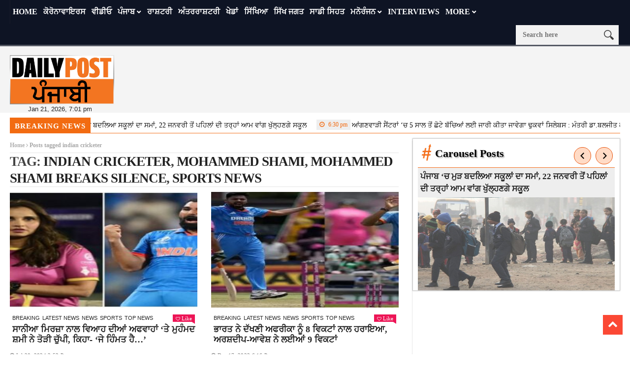

--- FILE ---
content_type: text/html; charset=UTF-8
request_url: https://dailypost.in/tag/indian-cricketer/
body_size: 19034
content:
<!DOCTYPE html>
<!--[if lt IE 7 ]><html class="ie ie6" lang="en-US"> <![endif]-->
<!--[if IE 7 ]><html class="ie ie7" lang="en-US"> <![endif]-->
<!--[if IE 8 ]><html class="ie ie8" lang="en-US"> <![endif]-->
<!--[if IE 9 ]><html class="ie ie9" lang="en-US"> <![endif]-->
<!--[if !(IE)]><!--><html lang="en-US"> <!--<![endif]-->
<head> 
<!-- Basic Page Needs
================================================== --> 
<meta charset="UTF-8" /> 
<title>
indian cricketer Archives - Daily Post Punjabi
</title>
<!-- Mobile Specific Metas
================================================== -->
<meta name="viewport" content="width=device-width, initial-scale=1.0">
<link rel="shortcut icon" href="https://dailypost.in/wp-content/themes/nanomag/img/favicon.png" type="image/x-icon" />
<!--meta name="google-site-verification" content="dYr9ZlfROLISW2ZmK4CQkEvN29RvxK2n7cV6ebCvMBU" /--> 
<!-- Favicons
================================================== -->
<!---------------------tag-manager-2022------------------->
<!-- Google Tag Manager -->
<script>(function(w,d,s,l,i){w[l]=w[l]||[];w[l].push({'gtm.start':
new Date().getTime(),event:'gtm.js'});var f=d.getElementsByTagName(s)[0],
j=d.createElement(s),dl=l!='dataLayer'?'&l='+l:'';j.async=true;j.src=
'https://www.googletagmanager.com/gtm.js?id='+i+dl;f.parentNode.insertBefore(j,f);
})(window,document,'script','dataLayer','GTM-53V55D5');</script>
<script async src="https://securepubads.g.doubleclick.net/tag/js/gpt.js"></script>
<script>
window.googletag = window.googletag || {cmd: []};
googletag.cmd.push(function() {
googletag.defineSlot('/179335079/gov-ad-unit-1', [300, 250], 'div-gpt-ad-1669114150760-0').addService(googletag.pubads());
googletag.pubads().enableSingleRequest();
googletag.pubads().collapseEmptyDivs();
googletag.enableServices();
});
</script>
<!-- End Google Tag Manager -->
<!---------------Closed--tag-manager-2022------------------->
<!----------------------start-adsense----------------------------->
<script async src="https://pagead2.googlesyndication.com/pagead/js/adsbygoogle.js?client=ca-pub-8306412265365519"
crossorigin="anonymous"></script>
<script>
(adsbygoogle = window.adsbygoogle || []).push({});
</script>
<!----------------------close-adsense------------------------------>
<link rel='stylesheet' id='style-css'  href='//dailypost.in/wp-content/cache/wpfc-minified/qx6qmjjx/h5u32.css' type='text/css' media='all' />
<meta property="og:image" content="https://dailypost.in/wp-content/uploads/2024/07/1233.jpg" />
<meta name='robots' content='index, follow, max-image-preview:large, max-snippet:-1, max-video-preview:-1' />
<style>img:is([sizes="auto" i], [sizes^="auto," i]) { contain-intrinsic-size: 3000px 1500px }</style>
<!-- This site is optimized with the Yoast SEO plugin v25.1 - https://yoast.com/wordpress/plugins/seo/ -->
<title>indian cricketer Archives - Daily Post Punjabi</title>
<link rel="canonical" href="https://dailypost.in/tag/indian-cricketer/" />
<meta property="og:locale" content="en_US" />
<meta property="og:type" content="article" />
<meta property="og:title" content="indian cricketer Archives - Daily Post Punjabi" />
<meta property="og:url" content="https://dailypost.in/tag/indian-cricketer/" />
<meta property="og:site_name" content="Daily Post Punjabi" />
<meta property="og:image" content="https://dailypost.in/wp-content/uploads/2020/06/dailypostpunjabi_logo.jpg" />
<meta property="og:image:width" content="400" />
<meta property="og:image:height" content="189" />
<meta property="og:image:type" content="image/jpeg" />
<meta name="twitter:card" content="summary_large_image" />
<meta name="twitter:site" content="@dailypostpnbi" />
<script type="application/ld+json" class="yoast-schema-graph">{"@context":"https://schema.org","@graph":[{"@type":"CollectionPage","@id":"https://dailypost.in/tag/indian-cricketer/","url":"https://dailypost.in/tag/indian-cricketer/","name":"indian cricketer Archives - Daily Post Punjabi","isPartOf":{"@id":"https://dailypost.in/#website"},"primaryImageOfPage":{"@id":"https://dailypost.in/tag/indian-cricketer/#primaryimage"},"image":{"@id":"https://dailypost.in/tag/indian-cricketer/#primaryimage"},"thumbnailUrl":"https://dailypost.in/wp-content/uploads/2024/07/1233.jpg","breadcrumb":{"@id":"https://dailypost.in/tag/indian-cricketer/#breadcrumb"},"inLanguage":"en-US"},{"@type":"ImageObject","inLanguage":"en-US","@id":"https://dailypost.in/tag/indian-cricketer/#primaryimage","url":"https://dailypost.in/wp-content/uploads/2024/07/1233.jpg","contentUrl":"https://dailypost.in/wp-content/uploads/2024/07/1233.jpg","width":700,"height":400},{"@type":"BreadcrumbList","@id":"https://dailypost.in/tag/indian-cricketer/#breadcrumb","itemListElement":[{"@type":"ListItem","position":1,"name":"Home","item":"https://dailypost.in/"},{"@type":"ListItem","position":2,"name":"indian cricketer"}]},{"@type":"WebSite","@id":"https://dailypost.in/#website","url":"https://dailypost.in/","name":"Daily Post Punjabi","description":"","potentialAction":[{"@type":"SearchAction","target":{"@type":"EntryPoint","urlTemplate":"https://dailypost.in/?s={search_term_string}"},"query-input":{"@type":"PropertyValueSpecification","valueRequired":true,"valueName":"search_term_string"}}],"inLanguage":"en-US"}]}</script>
<!-- / Yoast SEO plugin. -->
<link rel='dns-prefetch' href='//www.googletagmanager.com' />
<link rel='dns-prefetch' href='//pagead2.googlesyndication.com' />
<link rel="alternate" type="application/rss+xml" title="Daily Post Punjabi &raquo; Feed" href="https://dailypost.in/feed/" />
<link rel="alternate" type="application/rss+xml" title="Daily Post Punjabi &raquo; Comments Feed" href="https://dailypost.in/comments/feed/" />
<link rel="alternate" type="application/rss+xml" title="Daily Post Punjabi &raquo; indian cricketer Tag Feed" href="https://dailypost.in/tag/indian-cricketer/feed/" />
<script type="text/javascript">
/* <![CDATA[ */
window._wpemojiSettings = {"baseUrl":"https:\/\/s.w.org\/images\/core\/emoji\/16.0.1\/72x72\/","ext":".png","svgUrl":"https:\/\/s.w.org\/images\/core\/emoji\/16.0.1\/svg\/","svgExt":".svg","source":{"concatemoji":"https:\/\/dailypost.in\/wp-includes\/js\/wp-emoji-release.min.js?ver=6.8.3"}};
/*! This file is auto-generated */
!function(s,n){var o,i,e;function c(e){try{var t={supportTests:e,timestamp:(new Date).valueOf()};sessionStorage.setItem(o,JSON.stringify(t))}catch(e){}}function p(e,t,n){e.clearRect(0,0,e.canvas.width,e.canvas.height),e.fillText(t,0,0);var t=new Uint32Array(e.getImageData(0,0,e.canvas.width,e.canvas.height).data),a=(e.clearRect(0,0,e.canvas.width,e.canvas.height),e.fillText(n,0,0),new Uint32Array(e.getImageData(0,0,e.canvas.width,e.canvas.height).data));return t.every(function(e,t){return e===a[t]})}function u(e,t){e.clearRect(0,0,e.canvas.width,e.canvas.height),e.fillText(t,0,0);for(var n=e.getImageData(16,16,1,1),a=0;a<n.data.length;a++)if(0!==n.data[a])return!1;return!0}function f(e,t,n,a){switch(t){case"flag":return n(e,"\ud83c\udff3\ufe0f\u200d\u26a7\ufe0f","\ud83c\udff3\ufe0f\u200b\u26a7\ufe0f")?!1:!n(e,"\ud83c\udde8\ud83c\uddf6","\ud83c\udde8\u200b\ud83c\uddf6")&&!n(e,"\ud83c\udff4\udb40\udc67\udb40\udc62\udb40\udc65\udb40\udc6e\udb40\udc67\udb40\udc7f","\ud83c\udff4\u200b\udb40\udc67\u200b\udb40\udc62\u200b\udb40\udc65\u200b\udb40\udc6e\u200b\udb40\udc67\u200b\udb40\udc7f");case"emoji":return!a(e,"\ud83e\udedf")}return!1}function g(e,t,n,a){var r="undefined"!=typeof WorkerGlobalScope&&self instanceof WorkerGlobalScope?new OffscreenCanvas(300,150):s.createElement("canvas"),o=r.getContext("2d",{willReadFrequently:!0}),i=(o.textBaseline="top",o.font="600 32px Arial",{});return e.forEach(function(e){i[e]=t(o,e,n,a)}),i}function t(e){var t=s.createElement("script");t.src=e,t.defer=!0,s.head.appendChild(t)}"undefined"!=typeof Promise&&(o="wpEmojiSettingsSupports",i=["flag","emoji"],n.supports={everything:!0,everythingExceptFlag:!0},e=new Promise(function(e){s.addEventListener("DOMContentLoaded",e,{once:!0})}),new Promise(function(t){var n=function(){try{var e=JSON.parse(sessionStorage.getItem(o));if("object"==typeof e&&"number"==typeof e.timestamp&&(new Date).valueOf()<e.timestamp+604800&&"object"==typeof e.supportTests)return e.supportTests}catch(e){}return null}();if(!n){if("undefined"!=typeof Worker&&"undefined"!=typeof OffscreenCanvas&&"undefined"!=typeof URL&&URL.createObjectURL&&"undefined"!=typeof Blob)try{var e="postMessage("+g.toString()+"("+[JSON.stringify(i),f.toString(),p.toString(),u.toString()].join(",")+"));",a=new Blob([e],{type:"text/javascript"}),r=new Worker(URL.createObjectURL(a),{name:"wpTestEmojiSupports"});return void(r.onmessage=function(e){c(n=e.data),r.terminate(),t(n)})}catch(e){}c(n=g(i,f,p,u))}t(n)}).then(function(e){for(var t in e)n.supports[t]=e[t],n.supports.everything=n.supports.everything&&n.supports[t],"flag"!==t&&(n.supports.everythingExceptFlag=n.supports.everythingExceptFlag&&n.supports[t]);n.supports.everythingExceptFlag=n.supports.everythingExceptFlag&&!n.supports.flag,n.DOMReady=!1,n.readyCallback=function(){n.DOMReady=!0}}).then(function(){return e}).then(function(){var e;n.supports.everything||(n.readyCallback(),(e=n.source||{}).concatemoji?t(e.concatemoji):e.wpemoji&&e.twemoji&&(t(e.twemoji),t(e.wpemoji)))}))}((window,document),window._wpemojiSettings);
/* ]]> */
</script>
<link rel='stylesheet' id='aqpb-view-css-css' href='//dailypost.in/wp-content/cache/wpfc-minified/7mvq4fxk/h5u32.css' type='text/css' media='all' />
<style id='wp-emoji-styles-inline-css' type='text/css'>
img.wp-smiley, img.emoji {
display: inline !important;
border: none !important;
box-shadow: none !important;
height: 1em !important;
width: 1em !important;
margin: 0 0.07em !important;
vertical-align: -0.1em !important;
background: none !important;
padding: 0 !important;
}
</style>
<link rel='stylesheet' id='wp-block-library-css' href='//dailypost.in/wp-content/cache/wpfc-minified/quw4u92j/h5u32.css' type='text/css' media='all' />
<style id='classic-theme-styles-inline-css' type='text/css'>
/*! This file is auto-generated */
.wp-block-button__link{color:#fff;background-color:#32373c;border-radius:9999px;box-shadow:none;text-decoration:none;padding:calc(.667em + 2px) calc(1.333em + 2px);font-size:1.125em}.wp-block-file__button{background:#32373c;color:#fff;text-decoration:none}
</style>
<style id='global-styles-inline-css' type='text/css'>
:root{--wp--preset--aspect-ratio--square: 1;--wp--preset--aspect-ratio--4-3: 4/3;--wp--preset--aspect-ratio--3-4: 3/4;--wp--preset--aspect-ratio--3-2: 3/2;--wp--preset--aspect-ratio--2-3: 2/3;--wp--preset--aspect-ratio--16-9: 16/9;--wp--preset--aspect-ratio--9-16: 9/16;--wp--preset--color--black: #000000;--wp--preset--color--cyan-bluish-gray: #abb8c3;--wp--preset--color--white: #ffffff;--wp--preset--color--pale-pink: #f78da7;--wp--preset--color--vivid-red: #cf2e2e;--wp--preset--color--luminous-vivid-orange: #ff6900;--wp--preset--color--luminous-vivid-amber: #fcb900;--wp--preset--color--light-green-cyan: #7bdcb5;--wp--preset--color--vivid-green-cyan: #00d084;--wp--preset--color--pale-cyan-blue: #8ed1fc;--wp--preset--color--vivid-cyan-blue: #0693e3;--wp--preset--color--vivid-purple: #9b51e0;--wp--preset--gradient--vivid-cyan-blue-to-vivid-purple: linear-gradient(135deg,rgba(6,147,227,1) 0%,rgb(155,81,224) 100%);--wp--preset--gradient--light-green-cyan-to-vivid-green-cyan: linear-gradient(135deg,rgb(122,220,180) 0%,rgb(0,208,130) 100%);--wp--preset--gradient--luminous-vivid-amber-to-luminous-vivid-orange: linear-gradient(135deg,rgba(252,185,0,1) 0%,rgba(255,105,0,1) 100%);--wp--preset--gradient--luminous-vivid-orange-to-vivid-red: linear-gradient(135deg,rgba(255,105,0,1) 0%,rgb(207,46,46) 100%);--wp--preset--gradient--very-light-gray-to-cyan-bluish-gray: linear-gradient(135deg,rgb(238,238,238) 0%,rgb(169,184,195) 100%);--wp--preset--gradient--cool-to-warm-spectrum: linear-gradient(135deg,rgb(74,234,220) 0%,rgb(151,120,209) 20%,rgb(207,42,186) 40%,rgb(238,44,130) 60%,rgb(251,105,98) 80%,rgb(254,248,76) 100%);--wp--preset--gradient--blush-light-purple: linear-gradient(135deg,rgb(255,206,236) 0%,rgb(152,150,240) 100%);--wp--preset--gradient--blush-bordeaux: linear-gradient(135deg,rgb(254,205,165) 0%,rgb(254,45,45) 50%,rgb(107,0,62) 100%);--wp--preset--gradient--luminous-dusk: linear-gradient(135deg,rgb(255,203,112) 0%,rgb(199,81,192) 50%,rgb(65,88,208) 100%);--wp--preset--gradient--pale-ocean: linear-gradient(135deg,rgb(255,245,203) 0%,rgb(182,227,212) 50%,rgb(51,167,181) 100%);--wp--preset--gradient--electric-grass: linear-gradient(135deg,rgb(202,248,128) 0%,rgb(113,206,126) 100%);--wp--preset--gradient--midnight: linear-gradient(135deg,rgb(2,3,129) 0%,rgb(40,116,252) 100%);--wp--preset--font-size--small: 13px;--wp--preset--font-size--medium: 20px;--wp--preset--font-size--large: 36px;--wp--preset--font-size--x-large: 42px;--wp--preset--spacing--20: 0.44rem;--wp--preset--spacing--30: 0.67rem;--wp--preset--spacing--40: 1rem;--wp--preset--spacing--50: 1.5rem;--wp--preset--spacing--60: 2.25rem;--wp--preset--spacing--70: 3.38rem;--wp--preset--spacing--80: 5.06rem;--wp--preset--shadow--natural: 6px 6px 9px rgba(0, 0, 0, 0.2);--wp--preset--shadow--deep: 12px 12px 50px rgba(0, 0, 0, 0.4);--wp--preset--shadow--sharp: 6px 6px 0px rgba(0, 0, 0, 0.2);--wp--preset--shadow--outlined: 6px 6px 0px -3px rgba(255, 255, 255, 1), 6px 6px rgba(0, 0, 0, 1);--wp--preset--shadow--crisp: 6px 6px 0px rgba(0, 0, 0, 1);}:where(.is-layout-flex){gap: 0.5em;}:where(.is-layout-grid){gap: 0.5em;}body .is-layout-flex{display: flex;}.is-layout-flex{flex-wrap: wrap;align-items: center;}.is-layout-flex > :is(*, div){margin: 0;}body .is-layout-grid{display: grid;}.is-layout-grid > :is(*, div){margin: 0;}:where(.wp-block-columns.is-layout-flex){gap: 2em;}:where(.wp-block-columns.is-layout-grid){gap: 2em;}:where(.wp-block-post-template.is-layout-flex){gap: 1.25em;}:where(.wp-block-post-template.is-layout-grid){gap: 1.25em;}.has-black-color{color: var(--wp--preset--color--black) !important;}.has-cyan-bluish-gray-color{color: var(--wp--preset--color--cyan-bluish-gray) !important;}.has-white-color{color: var(--wp--preset--color--white) !important;}.has-pale-pink-color{color: var(--wp--preset--color--pale-pink) !important;}.has-vivid-red-color{color: var(--wp--preset--color--vivid-red) !important;}.has-luminous-vivid-orange-color{color: var(--wp--preset--color--luminous-vivid-orange) !important;}.has-luminous-vivid-amber-color{color: var(--wp--preset--color--luminous-vivid-amber) !important;}.has-light-green-cyan-color{color: var(--wp--preset--color--light-green-cyan) !important;}.has-vivid-green-cyan-color{color: var(--wp--preset--color--vivid-green-cyan) !important;}.has-pale-cyan-blue-color{color: var(--wp--preset--color--pale-cyan-blue) !important;}.has-vivid-cyan-blue-color{color: var(--wp--preset--color--vivid-cyan-blue) !important;}.has-vivid-purple-color{color: var(--wp--preset--color--vivid-purple) !important;}.has-black-background-color{background-color: var(--wp--preset--color--black) !important;}.has-cyan-bluish-gray-background-color{background-color: var(--wp--preset--color--cyan-bluish-gray) !important;}.has-white-background-color{background-color: var(--wp--preset--color--white) !important;}.has-pale-pink-background-color{background-color: var(--wp--preset--color--pale-pink) !important;}.has-vivid-red-background-color{background-color: var(--wp--preset--color--vivid-red) !important;}.has-luminous-vivid-orange-background-color{background-color: var(--wp--preset--color--luminous-vivid-orange) !important;}.has-luminous-vivid-amber-background-color{background-color: var(--wp--preset--color--luminous-vivid-amber) !important;}.has-light-green-cyan-background-color{background-color: var(--wp--preset--color--light-green-cyan) !important;}.has-vivid-green-cyan-background-color{background-color: var(--wp--preset--color--vivid-green-cyan) !important;}.has-pale-cyan-blue-background-color{background-color: var(--wp--preset--color--pale-cyan-blue) !important;}.has-vivid-cyan-blue-background-color{background-color: var(--wp--preset--color--vivid-cyan-blue) !important;}.has-vivid-purple-background-color{background-color: var(--wp--preset--color--vivid-purple) !important;}.has-black-border-color{border-color: var(--wp--preset--color--black) !important;}.has-cyan-bluish-gray-border-color{border-color: var(--wp--preset--color--cyan-bluish-gray) !important;}.has-white-border-color{border-color: var(--wp--preset--color--white) !important;}.has-pale-pink-border-color{border-color: var(--wp--preset--color--pale-pink) !important;}.has-vivid-red-border-color{border-color: var(--wp--preset--color--vivid-red) !important;}.has-luminous-vivid-orange-border-color{border-color: var(--wp--preset--color--luminous-vivid-orange) !important;}.has-luminous-vivid-amber-border-color{border-color: var(--wp--preset--color--luminous-vivid-amber) !important;}.has-light-green-cyan-border-color{border-color: var(--wp--preset--color--light-green-cyan) !important;}.has-vivid-green-cyan-border-color{border-color: var(--wp--preset--color--vivid-green-cyan) !important;}.has-pale-cyan-blue-border-color{border-color: var(--wp--preset--color--pale-cyan-blue) !important;}.has-vivid-cyan-blue-border-color{border-color: var(--wp--preset--color--vivid-cyan-blue) !important;}.has-vivid-purple-border-color{border-color: var(--wp--preset--color--vivid-purple) !important;}.has-vivid-cyan-blue-to-vivid-purple-gradient-background{background: var(--wp--preset--gradient--vivid-cyan-blue-to-vivid-purple) !important;}.has-light-green-cyan-to-vivid-green-cyan-gradient-background{background: var(--wp--preset--gradient--light-green-cyan-to-vivid-green-cyan) !important;}.has-luminous-vivid-amber-to-luminous-vivid-orange-gradient-background{background: var(--wp--preset--gradient--luminous-vivid-amber-to-luminous-vivid-orange) !important;}.has-luminous-vivid-orange-to-vivid-red-gradient-background{background: var(--wp--preset--gradient--luminous-vivid-orange-to-vivid-red) !important;}.has-very-light-gray-to-cyan-bluish-gray-gradient-background{background: var(--wp--preset--gradient--very-light-gray-to-cyan-bluish-gray) !important;}.has-cool-to-warm-spectrum-gradient-background{background: var(--wp--preset--gradient--cool-to-warm-spectrum) !important;}.has-blush-light-purple-gradient-background{background: var(--wp--preset--gradient--blush-light-purple) !important;}.has-blush-bordeaux-gradient-background{background: var(--wp--preset--gradient--blush-bordeaux) !important;}.has-luminous-dusk-gradient-background{background: var(--wp--preset--gradient--luminous-dusk) !important;}.has-pale-ocean-gradient-background{background: var(--wp--preset--gradient--pale-ocean) !important;}.has-electric-grass-gradient-background{background: var(--wp--preset--gradient--electric-grass) !important;}.has-midnight-gradient-background{background: var(--wp--preset--gradient--midnight) !important;}.has-small-font-size{font-size: var(--wp--preset--font-size--small) !important;}.has-medium-font-size{font-size: var(--wp--preset--font-size--medium) !important;}.has-large-font-size{font-size: var(--wp--preset--font-size--large) !important;}.has-x-large-font-size{font-size: var(--wp--preset--font-size--x-large) !important;}
:where(.wp-block-post-template.is-layout-flex){gap: 1.25em;}:where(.wp-block-post-template.is-layout-grid){gap: 1.25em;}
:where(.wp-block-columns.is-layout-flex){gap: 2em;}:where(.wp-block-columns.is-layout-grid){gap: 2em;}
:root :where(.wp-block-pullquote){font-size: 1.5em;line-height: 1.6;}
</style>
<link rel='stylesheet' id='contact-form-7-css' href='//dailypost.in/wp-content/cache/wpfc-minified/9hrg48bc/h5u32.css' type='text/css' media='all' />
<link rel='stylesheet' id='same-category-posts-css' href='//dailypost.in/wp-content/cache/wpfc-minified/7mpdb6kp/h5u32.css' type='text/css' media='all' />
<link rel='stylesheet' id='font-awesome-css' href='//dailypost.in/wp-content/cache/wpfc-minified/fqjhacp5/h5u32.css' type='text/css' media='all' />
<link rel='stylesheet' id='gumby-css' href='//dailypost.in/wp-content/cache/wpfc-minified/eqgi3xik/h5u32.css' type='text/css' media='all' />
<link rel='stylesheet' id='carousel-css' href='//dailypost.in/wp-content/cache/wpfc-minified/88fldmug/h5u32.css' type='text/css' media='all' />
<link rel='stylesheet' id='theme-css' href='//dailypost.in/wp-content/cache/wpfc-minified/g2nhg4i4/h5u32.css' type='text/css' media='all' />
<link rel='stylesheet' id='style-css' href='//dailypost.in/wp-content/cache/wpfc-minified/qq6zt34/h5u32.css' type='text/css' media='all' />
<link rel='stylesheet' id='mediaelementplayer-css' href='//dailypost.in/wp-content/cache/wpfc-minified/7kzt02ui/h5u32.css' type='text/css' media='all' />
<link rel='stylesheet' id='responsive-css' href='//dailypost.in/wp-content/cache/wpfc-minified/sdpyypn/h5u32.css' type='text/css' media='all' />
<link rel='stylesheet' id='custom-style-css' href='//dailypost.in/wp-content/cache/wpfc-minified/q69berdo/h5u32.css' type='text/css' media='all' />
<style id='akismet-widget-style-inline-css' type='text/css'>
.a-stats {
--akismet-color-mid-green: #357b49;
--akismet-color-white: #fff;
--akismet-color-light-grey: #f6f7f7;
max-width: 350px;
width: auto;
}
.a-stats * {
all: unset;
box-sizing: border-box;
}
.a-stats strong {
font-weight: 600;
}
.a-stats a.a-stats__link,
.a-stats a.a-stats__link:visited,
.a-stats a.a-stats__link:active {
background: var(--akismet-color-mid-green);
border: none;
box-shadow: none;
border-radius: 8px;
color: var(--akismet-color-white);
cursor: pointer;
display: block;
font-family: -apple-system, BlinkMacSystemFont, 'Segoe UI', 'Roboto', 'Oxygen-Sans', 'Ubuntu', 'Cantarell', 'Helvetica Neue', sans-serif;
font-weight: 500;
padding: 12px;
text-align: center;
text-decoration: none;
transition: all 0.2s ease;
}
/* Extra specificity to deal with TwentyTwentyOne focus style */
.widget .a-stats a.a-stats__link:focus {
background: var(--akismet-color-mid-green);
color: var(--akismet-color-white);
text-decoration: none;
}
.a-stats a.a-stats__link:hover {
filter: brightness(110%);
box-shadow: 0 4px 12px rgba(0, 0, 0, 0.06), 0 0 2px rgba(0, 0, 0, 0.16);
}
.a-stats .count {
color: var(--akismet-color-white);
display: block;
font-size: 1.5em;
line-height: 1.4;
padding: 0 13px;
white-space: nowrap;
}
</style>
<link rel='stylesheet' id='__EPYT__style-css' href='//dailypost.in/wp-content/cache/wpfc-minified/drv3441z/h5u32.css' type='text/css' media='all' />
<style id='__EPYT__style-inline-css' type='text/css'>
.epyt-gallery-thumb {
width: 33.333%;
}
</style>
<script src='//dailypost.in/wp-content/cache/wpfc-minified/g3utvcv8/h5u32.js' type="text/javascript"></script>
<!-- <script type="text/javascript" src="https://dailypost.in/wp-includes/js/jquery/jquery.min.js?ver=3.7.1" id="jquery-core-js"></script> -->
<!-- <script type="text/javascript" src="https://dailypost.in/wp-includes/js/jquery/jquery-migrate.min.js?ver=3.4.1" id="jquery-migrate-js"></script> -->
<!-- Google tag (gtag.js) snippet added by Site Kit -->
<!-- Google Analytics snippet added by Site Kit -->
<script type="text/javascript" src="https://www.googletagmanager.com/gtag/js?id=GT-KDDGSCX" id="google_gtagjs-js" async></script>
<script type="text/javascript" id="google_gtagjs-js-after">
/* <![CDATA[ */
window.dataLayer = window.dataLayer || [];function gtag(){dataLayer.push(arguments);}
gtag("set","linker",{"domains":["dailypost.in"]});
gtag("js", new Date());
gtag("set", "developer_id.dZTNiMT", true);
gtag("config", "GT-KDDGSCX");
/* ]]> */
</script>
<!-- End Google tag (gtag.js) snippet added by Site Kit -->
<script type="text/javascript" id="__ytprefs__-js-extra">
/* <![CDATA[ */
var _EPYT_ = {"ajaxurl":"https:\/\/dailypost.in\/wp-admin\/admin-ajax.php","security":"d805412d51","gallery_scrolloffset":"20","eppathtoscripts":"https:\/\/dailypost.in\/wp-content\/plugins\/youtube-embed-plus\/scripts\/","eppath":"https:\/\/dailypost.in\/wp-content\/plugins\/youtube-embed-plus\/","epresponsiveselector":"[\"iframe.__youtube_prefs__\",\"iframe[src*='youtube.com']\",\"iframe[src*='youtube-nocookie.com']\",\"iframe[data-ep-src*='youtube.com']\",\"iframe[data-ep-src*='youtube-nocookie.com']\",\"iframe[data-ep-gallerysrc*='youtube.com']\"]","epdovol":"1","version":"14.2.2","evselector":"iframe.__youtube_prefs__[src], iframe[src*=\"youtube.com\/embed\/\"], iframe[src*=\"youtube-nocookie.com\/embed\/\"]","ajax_compat":"","maxres_facade":"eager","ytapi_load":"light","pause_others":"","stopMobileBuffer":"1","facade_mode":"","not_live_on_channel":""};
/* ]]> */
</script>
<script src='//dailypost.in/wp-content/cache/wpfc-minified/euousp0c/h5u32.js' type="text/javascript"></script>
<!-- <script type="text/javascript" src="https://dailypost.in/wp-content/plugins/youtube-embed-plus/scripts/ytprefs.min.js?ver=14.2.2" id="__ytprefs__-js"></script> -->
<link rel="https://api.w.org/" href="https://dailypost.in/wp-json/" /><link rel="alternate" title="JSON" type="application/json" href="https://dailypost.in/wp-json/wp/v2/tags/13683" /><link rel="EditURI" type="application/rsd+xml" title="RSD" href="https://dailypost.in/xmlrpc.php?rsd" />
<meta name="generator" content="WordPress 6.8.3" />
<meta property="fb:pages" content="317454018592115" />
<meta property="ia:markup_url_dev" content="https://dailypost.in/news/sports/mohammed-shami-breaks-silence/?ia_markup=1" />
<meta name="generator" content="Site Kit by Google 1.152.1" /><script async src="https://securepubads.g.doubleclick.net/tag/js/gpt.js"></script>
<script>
window.googletag = window.googletag || {cmd: []};
googletag.cmd.push(function() {
googletag.defineSlot('/179335079/gov-ad-300x250', [300, 250], 'div-gpt-ad-1668762651348-0').addService(googletag.pubads());
googletag.pubads().enableSingleRequest();
googletag.enableServices();
});
</script><script async src="https://securepubads.g.doubleclick.net/tag/js/gpt.js"></script>
<script>
window.googletag = window.googletag || {cmd: []};
googletag.cmd.push(function() {
googletag.defineSlot('/179335079/gov-ad-1-to-4-sep-2023-ad-unit', [300, 250], 'div-gpt-ad-1693550853447-0').addService(googletag.pubads());
googletag.pubads().enableSingleRequest();
googletag.pubads().collapseEmptyDivs();
googletag.enableServices();
});
</script>
<script async src="https://securepubads.g.doubleclick.net/tag/js/gpt.js"></script>
<script>
window.googletag = window.googletag || {cmd: []};
googletag.cmd.push(function() {
googletag.defineSlot('/179335079/sep-ad2-5-8sep2023-ad-unit-placement', [300, 250], 'div-gpt-ad-1693829065329-0').addService(googletag.pubads());
googletag.pubads().enableSingleRequest();
googletag.enableServices();
});
</script>
<script async src="https://securepubads.g.doubleclick.net/tag/js/gpt.js"></script>
<script>
window.googletag = window.googletag || {cmd: []};
googletag.cmd.push(function() {
googletag.defineSlot('/179335079/gif-sep8-10sep-ad-unit', [300, 250], 'div-gpt-ad-1694185302239-0').addService(googletag.pubads());
googletag.pubads().enableSingleRequest();
googletag.enableServices();
});
</script>
<script async src="https://securepubads.g.doubleclick.net/tag/js/gpt.js"></script>
<script>
window.googletag = window.googletag || {cmd: []};
googletag.cmd.push(function() {
googletag.defineSlot('/179335079/Sidebar_1', [300, 250], 'div-gpt-ad-1694166290476-0').addService(googletag.pubads());
googletag.pubads().enableSingleRequest();
googletag.enableServices();
});
</script>
<script async src="https://securepubads.g.doubleclick.net/tag/js/gpt.js"></script>
<script>
window.googletag = window.googletag || {cmd: []};
googletag.cmd.push(function() {
googletag.defineSlot('/179335079/13sep-15sep-2023-unit', [300, 250], 'div-gpt-ad-1694546200719-0').addService(googletag.pubads());
googletag.pubads().enableSingleRequest();
googletag.enableServices();
});
</script>
<script async src="https://securepubads.g.doubleclick.net/tag/js/gpt.js"></script>
<script>
window.googletag = window.googletag || {cmd: []};
googletag.cmd.push(function() {
googletag.defineSlot('/179335079/1oct-7oct-2023-adunit', [300, 250], 'div-gpt-ad-1696101017452-0').addService(googletag.pubads());
googletag.pubads().enableSingleRequest();
googletag.pubads().collapseEmptyDivs();
googletag.enableServices();
});
</script><!--[if lt IE 9]><script src="http://html5shim.googlecode.com/svn/trunk/html5.js"></script><![endif]-->
<!-- Google AdSense meta tags added by Site Kit -->
<meta name="google-adsense-platform-account" content="ca-host-pub-2644536267352236">
<meta name="google-adsense-platform-domain" content="sitekit.withgoogle.com">
<!-- End Google AdSense meta tags added by Site Kit -->
<meta name="generator" content="Elementor 3.30.2; features: e_font_icon_svg, additional_custom_breakpoints, e_element_cache; settings: css_print_method-external, google_font-enabled, font_display-swap">
<style>
.e-con.e-parent:nth-of-type(n+4):not(.e-lazyloaded):not(.e-no-lazyload),
.e-con.e-parent:nth-of-type(n+4):not(.e-lazyloaded):not(.e-no-lazyload) * {
background-image: none !important;
}
@media screen and (max-height: 1024px) {
.e-con.e-parent:nth-of-type(n+3):not(.e-lazyloaded):not(.e-no-lazyload),
.e-con.e-parent:nth-of-type(n+3):not(.e-lazyloaded):not(.e-no-lazyload) * {
background-image: none !important;
}
}
@media screen and (max-height: 640px) {
.e-con.e-parent:nth-of-type(n+2):not(.e-lazyloaded):not(.e-no-lazyload),
.e-con.e-parent:nth-of-type(n+2):not(.e-lazyloaded):not(.e-no-lazyload) * {
background-image: none !important;
}
}
</style>
<!-- Google Tag Manager snippet added by Site Kit -->
<script type="text/javascript">
/* <![CDATA[ */
( function( w, d, s, l, i ) {
w[l] = w[l] || [];
w[l].push( {'gtm.start': new Date().getTime(), event: 'gtm.js'} );
var f = d.getElementsByTagName( s )[0],
j = d.createElement( s ), dl = l != 'dataLayer' ? '&l=' + l : '';
j.async = true;
j.src = 'https://www.googletagmanager.com/gtm.js?id=' + i + dl;
f.parentNode.insertBefore( j, f );
} )( window, document, 'script', 'dataLayer', 'GTM-53V55D5' );
/* ]]> */
</script>
<!-- End Google Tag Manager snippet added by Site Kit -->
<!-- Google AdSense snippet added by Site Kit -->
<script type="text/javascript" async="async" src="https://pagead2.googlesyndication.com/pagead/js/adsbygoogle.js?client=ca-pub-8306412265365519&amp;host=ca-host-pub-2644536267352236" crossorigin="anonymous"></script>
<!-- End Google AdSense snippet added by Site Kit -->
<script type="text/javascript">
function RemoveExtraDiv()
{
//------------------------------------------
//Hides the breadcrumb from the iframe]
//jQuery("#iframeID").contents().find(".si-csRRgtt").hide();
//------------------------------------------
}
</script>
<meta property="fb:app_id" content="1624941467811880" />
<meta property="fb:pages" content="317454018592115" />
<meta name="viewport" content="width=device-width, initial-scale=1">  
<meta property="op:markup_version" content="v1.0">
<!-- The URL of the web version of your article --> 
<link rel="canonical" href="https://dailypost.in/news/sports/mohammed-shami-breaks-silence/">
<!-- The style to be used for this article --> 
<meta property="fb:article_style" content="fb1">
<!-- end head -->
<script> window._izq = window._izq || []; window._izq.push(["init"]); </script>
<script src="https://cdn.izooto.com/scripts/a86797cd54b5dc9411cc3cf9d9f04667efe91cb3.js"></script>
</head>
<body class="archive tag tag-indian-cricketer tag-13683 wp-theme-nanomag wp-child-theme-nanomag-child elementor-default elementor-kit-1147905" itemscope="itemscope" itemtype="http://schema.org/WebPage">
<!---------------------tag-manager-2022------------------->
<!-- Google Tag Manager (noscript) -->
<noscript><iframe src="https://www.googletagmanager.com/ns.html?id=GTM-53V55D5"
height="0" width="0" style="display:none;visibility:hidden"></iframe></noscript>
<!-- End Google Tag Manager (noscript) --> 
<!--------------------closed-tag-manager-2022------------------->
<!-- Begin comScore Tag -->
<script>
var _comscore = _comscore || [];
_comscore.push({ c1: "2", c2: "35273693" });
(function() {
var s = document.createElement("script"), el = document.getElementsByTagName("script")[0]; s.async = true;
s.src = "https://sb.scorecardresearch.com/cs/35273693/beacon.js";
el.parentNode.insertBefore(s, el);
})();
</script>
<noscript>
<img src="https://sb.scorecardresearch.com/p?c1=2&amp;c2=35273693&amp;cv=3.6.0&amp;cj=1">
</noscript>
<!-- End comScore Tag -->
<script>
window.fbAsyncInit = function() {
FB.init({
appId      : '1624941467811880',
xfbml      : true,
version    : 'v7.0'
});
FB.AppEvents.logPageView();
};
(function(d, s, id){
var js, fjs = d.getElementsByTagName(s)[0];
if (d.getElementById(id)) {return;}
js = d.createElement(s); js.id = id;
js.src = "https://connect.facebook.net/en_US/sdk.js";
fjs.parentNode.insertBefore(js, fjs);
}(document, 'script', 'facebook-jssdk'));
</script>
<div id="content_nav">
<div id="nav">
<ul id="menu-punjabi-menu" class=""><li class="menu-item menu-item-type-custom menu-item-object-custom menu-item-home menu-item-662577"><a href="https://dailypost.in/">Home<span class="border-menu"></span></a></li>
<li class="menu-item menu-item-type-taxonomy menu-item-object-category menu-item-662580"><a href="https://dailypost.in/news/coronavirus/">ਕੋਰੋਨਾਵਾਇਰਸ<span class="border-menu"></span></a></li>
<li class="menu-item menu-item-type-taxonomy menu-item-object-category menu-item-662595"><a href="https://dailypost.in/videos/">ਵੀਡੀਓ<span class="border-menu"></span></a></li>
<li class="menu-item menu-item-type-taxonomy menu-item-object-category menu-item-has-children menu-item-662590"><a href="https://dailypost.in/news/punjab/">ਪੰਜਾਬ<span class="border-menu"></span></a>
<ul class="sub-menu">
<li class="menu-item menu-item-type-taxonomy menu-item-object-category menu-item-662592"><a href="https://dailypost.in/news/punjab/majha/">ਮਾਝਾ<span class="border-menu"></span></a></li>
<li class="menu-item menu-item-type-taxonomy menu-item-object-category menu-item-662593"><a href="https://dailypost.in/news/punjab/malwa/">ਮਾਲਵਾ<span class="border-menu"></span></a></li>
<li class="menu-item menu-item-type-taxonomy menu-item-object-category menu-item-662591"><a href="https://dailypost.in/news/punjab/doaba/">ਦੋਆਬਾ<span class="border-menu"></span></a></li>
</ul>
</li>
<li class="menu-item menu-item-type-taxonomy menu-item-object-category menu-item-662589"><a href="https://dailypost.in/news/national/">ਰਾਸ਼ਟਰੀ<span class="border-menu"></span></a></li>
<li class="menu-item menu-item-type-taxonomy menu-item-object-category menu-item-662588"><a href="https://dailypost.in/news/international/">ਅੰਤਰਰਾਸ਼ਟਰੀ<span class="border-menu"></span></a></li>
<li class="menu-item menu-item-type-taxonomy menu-item-object-category menu-item-662596"><a href="https://dailypost.in/news/sports/">ਖੇਡਾਂ<span class="border-menu"></span></a></li>
<li class="menu-item menu-item-type-taxonomy menu-item-object-category menu-item-662581"><a href="https://dailypost.in/news/education/">ਸਿੱਖਿਆ<span class="border-menu"></span></a></li>
<li class="menu-item menu-item-type-taxonomy menu-item-object-category menu-item-662594"><a href="https://dailypost.in/news/sikh-world/">ਸਿੱਖ ਜਗਤ<span class="border-menu"></span></a></li>
<li class="menu-item menu-item-type-taxonomy menu-item-object-category menu-item-662587"><a href="https://dailypost.in/news/health/">ਸਾਡੀ ਸਿਹਤ<span class="border-menu"></span></a></li>
<li class="menu-item menu-item-type-taxonomy menu-item-object-category menu-item-has-children menu-item-662582"><a href="https://dailypost.in/news/entertainment/">ਮਨੋਰੰਜਨ<span class="border-menu"></span></a>
<ul class="sub-menu">
<li class="menu-item menu-item-type-taxonomy menu-item-object-category menu-item-662583"><a href="https://dailypost.in/news/entertainment/bollywood/">ਬਾਲੀਵੁੱਡ<span class="border-menu"></span></a></li>
<li class="menu-item menu-item-type-taxonomy menu-item-object-category menu-item-662585"><a href="https://dailypost.in/news/entertainment/pollywood/">ਪਾਲੀਵੁੱਡ<span class="border-menu"></span></a></li>
<li class="menu-item menu-item-type-taxonomy menu-item-object-category menu-item-662603"><a href="https://dailypost.in/news/miscellaneous/">ਉਲਟਾ ਪੁਲਟਾ<span class="border-menu"></span></a></li>
</ul>
</li>
<li class="menu-item menu-item-type-taxonomy menu-item-object-category menu-item-662604"><a href="https://dailypost.in/news/interviews/">Interviews<span class="border-menu"></span></a></li>
<li class="menu-item menu-item-type-custom menu-item-object-custom menu-item-has-children menu-item-667260"><a href="#">More<span class="border-menu"></span></a>
<ul class="sub-menu">
<li class="menu-item menu-item-type-taxonomy menu-item-object-category menu-item-667261"><a href="https://dailypost.in/news/blog/">ਬਲਾਗ<span class="border-menu"></span></a></li>
<li class="menu-item menu-item-type-taxonomy menu-item-object-category menu-item-662578"><a href="https://dailypost.in/news/automobiles/">ਆਟੋਮੋਬਾਈਲਜ਼<span class="border-menu"></span></a></li>
</ul>
</li>
</ul>
</div>
</div>
<div id="sb-site" class="body_wraper_full">
<!-- Start header -->
<header class="hidden-xs header-wraper">
<div class="header_top_wrapper">
<div class="bg-color" style=" float:left; display:block; width:100%;">
<!-- Start Main menu -->
<div id="menu_wrapper" class="menu_wrapper menu_sticky" style="background-color:#0e1424; height:auto !important;">
<div class="menu_border_top"></div>
<div class="row">
<div class="main_menu ten columns">
<!-- main menu -->
<div class="menu-primary-container main-menu">
<ul id="mainmenu" class="sf-menu"><li id="menu-item-662577" class="menu-item menu-item-type-custom menu-item-object-custom menu-item-home"><a href="https://dailypost.in/">Home<span class="border-menu"></span></a></li>
<li id="menu-item-662580" class="menu-item menu-item-type-taxonomy menu-item-object-category"><a href="https://dailypost.in/news/coronavirus/">ਕੋਰੋਨਾਵਾਇਰਸ<span class="border-menu"></span></a></li>
<li id="menu-item-662595" class="menu-item menu-item-type-taxonomy menu-item-object-category"><a href="https://dailypost.in/videos/">ਵੀਡੀਓ<span class="border-menu"></span></a></li>
<li id="menu-item-662590" class="menu-item menu-item-type-taxonomy menu-item-object-category menu-item-has-children"><a href="https://dailypost.in/news/punjab/">ਪੰਜਾਬ<span class="border-menu"></span></a><ul class="sub-menu">	<li id="menu-item-662592" class="menu-item menu-item-type-taxonomy menu-item-object-category"><a href="https://dailypost.in/news/punjab/majha/">ਮਾਝਾ<span class="border-menu"></span></a></li>
<li id="menu-item-662593" class="menu-item menu-item-type-taxonomy menu-item-object-category"><a href="https://dailypost.in/news/punjab/malwa/">ਮਾਲਵਾ<span class="border-menu"></span></a></li>
<li id="menu-item-662591" class="menu-item menu-item-type-taxonomy menu-item-object-category"><a href="https://dailypost.in/news/punjab/doaba/">ਦੋਆਬਾ<span class="border-menu"></span></a></li>
</ul></li>
<li id="menu-item-662589" class="menu-item menu-item-type-taxonomy menu-item-object-category"><a href="https://dailypost.in/news/national/">ਰਾਸ਼ਟਰੀ<span class="border-menu"></span></a></li>
<li id="menu-item-662588" class="menu-item menu-item-type-taxonomy menu-item-object-category"><a href="https://dailypost.in/news/international/">ਅੰਤਰਰਾਸ਼ਟਰੀ<span class="border-menu"></span></a></li>
<li id="menu-item-662596" class="menu-item menu-item-type-taxonomy menu-item-object-category"><a href="https://dailypost.in/news/sports/">ਖੇਡਾਂ<span class="border-menu"></span></a></li>
<li id="menu-item-662581" class="menu-item menu-item-type-taxonomy menu-item-object-category"><a href="https://dailypost.in/news/education/">ਸਿੱਖਿਆ<span class="border-menu"></span></a></li>
<li id="menu-item-662594" class="menu-item menu-item-type-taxonomy menu-item-object-category"><a href="https://dailypost.in/news/sikh-world/">ਸਿੱਖ ਜਗਤ<span class="border-menu"></span></a></li>
<li id="menu-item-662587" class="menu-item menu-item-type-taxonomy menu-item-object-category"><a href="https://dailypost.in/news/health/">ਸਾਡੀ ਸਿਹਤ<span class="border-menu"></span></a></li>
<li id="menu-item-662582" class="menu-item menu-item-type-taxonomy menu-item-object-category menu-item-has-children"><a href="https://dailypost.in/news/entertainment/">ਮਨੋਰੰਜਨ<span class="border-menu"></span></a><ul class="sub-menu">	<li id="menu-item-662583" class="menu-item menu-item-type-taxonomy menu-item-object-category"><a href="https://dailypost.in/news/entertainment/bollywood/">ਬਾਲੀਵੁੱਡ<span class="border-menu"></span></a></li>
<li id="menu-item-662585" class="menu-item menu-item-type-taxonomy menu-item-object-category"><a href="https://dailypost.in/news/entertainment/pollywood/">ਪਾਲੀਵੁੱਡ<span class="border-menu"></span></a></li>
<li id="menu-item-662603" class="menu-item menu-item-type-taxonomy menu-item-object-category"><a href="https://dailypost.in/news/miscellaneous/">ਉਲਟਾ ਪੁਲਟਾ<span class="border-menu"></span></a></li>
</ul></li>
<li id="menu-item-662604" class="menu-item menu-item-type-taxonomy menu-item-object-category"><a href="https://dailypost.in/news/interviews/">Interviews<span class="border-menu"></span></a></li>
<li id="menu-item-667260" class="menu-item menu-item-type-custom menu-item-object-custom menu-item-has-children"><a href="#">More<span class="border-menu"></span></a><ul class="sub-menu">	<li id="menu-item-667261" class="menu-item menu-item-type-taxonomy menu-item-object-category"><a href="https://dailypost.in/news/blog/">ਬਲਾਗ<span class="border-menu"></span></a></li>
<li id="menu-item-662578" class="menu-item menu-item-type-taxonomy menu-item-object-category"><a href="https://dailypost.in/news/automobiles/">ਆਟੋਮੋਬਾਈਲਜ਼<span class="border-menu"></span></a></li>
</ul></li>
</ul>
<!-- <#?php if(!of_get_option('disable_random_post_link')==1){?>
<div class="random_post_link">
<##?php $random_post_header_link = get_posts(array('orderby'=>'rand', 'posts_per_page'=>'1' ));
if( !empty( $random_post_header_link ) ){?>
<a href="<#?php echo get_permalink($random_post_header_link[0]->ID);?>"><i class="fa fa-random"></i></a>
<#?php }?>
</div>
<#?php }?>-->
<div class="clearfix"></div>
</div>
<!-- end main menu --> 
</div>
<div id="search_block_top">
<form id="searchbox" action="https://dailypost.in/" method="GET" role="search">
<p>
<input type="text" id="search_query_top" name="s" class="search_query ac_input" value="" placeholder="Search here">
<button type="submit"> <img src="https://dailypost.in/wp-content/themes/nanomag/img/search_form_icon_w.png" alt=""> </button>
</p>
</form>
<span>Search</span>
<div class="clearfix"></div>
</div>
</div>
</div> 
</div>
<div class="row" style="padding:0;">
<div class="bg-color" style="float:left; display:block; width:100%;">
<div class="three columns header-top-right-bar"> 
<ul class="social-icons-list top-bar-social">
</ul>
<div class="clearfix"></div>
</div>
</div>
</div>
<div class="row head-bg" style="margin:0 auto;">
<div class="header_main_wrapper">
<div class="row">
<div class="bg-body">
<a class="open toggle-lef sb-toggle-left navbar-left" href="#nav">
<div class="navicon-line"></div>
<div class="navicon-line"></div>
<div class="navicon-line"></div>
</a>
<div class="three columns logo-position" style="margin-left:0px!important"> 
<!-- begin logo --> 
<a href="https://dailypost.in/">
<img src="https://dailypost.in/wp-content/uploads/2020/06/dailypostpunjabi_logo.jpg" alt="" id="theme_logo_img" />
</a> 
<p style="width: 70%;margin: -10px 0 0px 0;font:     13px 'Roboto', sans-serif !important;display: block;text-align: center;">Jan 21, 2026, 7:01 pm</p>
<!-- end logo --> 
</div>
<div class="seven columns header-top-right" style="text-align:center;margin-left:0px">
</div> 
<div class="two columns header-top-left" style="text-align:center">
</div>
</div>
</div>
</div>
<!-- end header, logo, top ads --> 
</div>
</div>
<div class="newsticker" style="color: #000; padding-right:0px;">
<div class="news_ticker_wrapper">
<div class="row">
<div class="twelve columns">
<div id="ticker">
<div class="tickerfloat_wrapper"><div class="tickerfloat">BREAKING NEWS</div></div>
<div class="marquee" id="mycrawler">
<div>
<a class="ticker_title" href="https://dailypost.in/news/latest-news/school-timings-changed/"><span class="ticker-time"> <i class="fa fa-clock-o"></i> 6:59 pm</span> ਪੰਜਾਬ &#8216;ਚ ਮੁੜ ਬਦਲਿਆ ਸਕੂਲਾਂ ਦਾ ਸਮਾਂ, 22 ਜਨਵਰੀ ਤੋਂ ਪਹਿਲਾਂ ਦੀ ਤਰ੍ਹਾਂ ਆਮ ਵਾਂਗ ਖੁੱਲ੍ਹਣਗੇ ਸਕੂਲ</a>
</div>
<div>
<a class="ticker_title" href="https://dailypost.in/news/latest-news/syllabus-will-be-issued/"><span class="ticker-time"> <i class="fa fa-clock-o"></i> 6:30 pm</span> ਆਂਗਣਵਾੜੀ ਸੈਂਟਰਾਂ &#8216;ਚ 5 ਸਾਲ ਤੋਂ ਛੋਟੇ ਬੱਚਿਆਂ ਲਈ ਜਾਰੀ ਕੀਤਾ ਜਾਵੇਗਾ ਢੁਕਵਾਂ ਸਿਲੇਬਸ : ਮੰਤਰੀ ਡਾ.ਬਲਜੀਤ ਕੌਰ</a>
</div>
<div>
<a class="ticker_title" href="https://dailypost.in/news/latest-news/miscreant-was-shot/"><span class="ticker-time"> <i class="fa fa-clock-o"></i> 6:03 pm</span> ਫਾਜ਼ਿਲਕਾ : ਪੁਲਿਸ ਮੁਕਾਬਲੇ &#8216;ਚ ਬਦਮਾਸ਼ ਦੇ ਲੱਤ &#8216;ਚ ਲੱਗੀ ਗੋਲੀ, ਕਤਲ ਮਾਮਲੇ &#8216;ਚ ਲੋੜੀਂਦਾ ਸੀ ਮੁਲਜ਼ਮ</a>
</div>
<div>
<a class="ticker_title" href="https://dailypost.in/news/latest-news/encounter-in-patiala/"><span class="ticker-time"> <i class="fa fa-clock-o"></i> 5:13 pm</span> ਪੰਜਾਬ ਪੁਲਿਸ ਦਾ &#8216;ਆਪ੍ਰੇਸ਼ਨ ਪ੍ਰਹਾਰ&#8217; ਜਾਰੀ, ਪਟਿਆਲਾ &#8216;ਚ ਵੱਡੇ ਗੈਂਗ ਦੇ ਬਦਮਾਸ਼ ਦਾ ਹੋਇਆ ਐਨਕਾਊਂਟਰ</a>
</div>
<div>
<a class="ticker_title" href="https://dailypost.in/news/latest-news/20-ias-and-6-pcs/"><span class="ticker-time"> <i class="fa fa-clock-o"></i> 4:19 pm</span> ਪੰਜਾਬ &#8216;ਚ ਵੱਡਾ ਪ੍ਰਸ਼ਾਸਨਿਕ ਫੇਰਬਦਲ, 20 IAS ਤੇ 6 PCS ਅਧਿਕਾਰੀਆਂ ਦਾ ਹੋਇਆ ਤਬਾਦਲਾ, ਦੇਖੋ ਲਿਸਟ</a>
</div>
<div>
<a class="ticker_title" href="https://dailypost.in/news/punjab/mp-amritpal-singh-files-petition/"><span class="ticker-time"> <i class="fa fa-clock-o"></i> 2:54 pm</span> MP ਅੰਮ੍ਰਿਤਪਾਲ ਸਿੰਘ ਵੱਲੋਂ ਹਾਈਕੋਰਟ &#8216;ਚ ਪਟੀਸ਼ਨ ਦਾਇਰ, ਬਜਟ ਸੈਸ਼ਨ &#8216;ਚ ਸ਼ਾਮਲ ਹੋਣ ਦੀ ਮੰਗੀ ਇਜਾਜ਼ਤ</a>
</div>
<div>
<a class="ticker_title" href="https://dailypost.in/news/punjab/an-unknown-vehicle-hit-a-motorcycle/"><span class="ticker-time"> <i class="fa fa-clock-o"></i> 2:25 pm</span> ਕਸਬਾ ਫਤਿਆਬਾਦ : ਮੋਟਰਸਾਈਕਲ ਸਵਾਰ 2 ਵਿਅਕਤੀਆਂ ਨੂੰ ਅਣਪਛਾਤੇ ਵਾਹਨ ਨੇ ਮਾਰੀ ਟੱਕਰ, ਇੱਕ ਦੀ ਮੌਤ, ਦੂਜਾ ਜ਼ਖਮੀ</a>
</div>
<div>
<a class="ticker_title" href="https://dailypost.in/news/punjab/5-job-exam-toppers-from-bathinda/"><span class="ticker-time"> <i class="fa fa-clock-o"></i> 2:01 pm</span> ਬਠਿੰਡਾ &#8216;ਚ ਗਰੁੱਪ-ਬੀ ਭਰਤੀ ਪ੍ਰੀਖਿਆ &#8216;ਚ ਗੜਬੜੀ ਦਾ ਖਦਸ਼ਾ ! ਟਾਪ 100 &#8216;ਚ 22 ਬਠਿੰਡਾ ਦੇ ਉਮੀਦਵਾਰ ਸ਼ਾਮਲ</a>
</div>
<div>
<a class="ticker_title" href="https://dailypost.in/news/latest-news/army-training-aircraft-crashes/"><span class="ticker-time"> <i class="fa fa-clock-o"></i> 1:33 pm</span> ਪ੍ਰਯਾਗਰਾਜ : ਫੌਜ ਦਾ ਸਿਖਲਾਈ ਜਹਾਜ਼ ਕ੍ਰੈਸ਼ ਹੋ ਕੇ ਤਾਲਾਬ &#8216;ਚ ਡਿੱਗਿਆ, ਦਲਦਲ &#8216;ਚ ਫਸੇ 3 ਲੋਕਾਂ ਨੂੰ ਕੱਢਿਆ ਗਿਆ ਬਾਹਰ</a>
</div>
<div>
<a class="ticker_title" href="https://dailypost.in/news/punjab/wife-who-deliberately-hides/"><span class="ticker-time"> <i class="fa fa-clock-o"></i> 1:21 pm</span> &#8216;ਜਾਣਬੁੱਝ ਕੇ ਜਾਇਦਾਦ ਲੁਕਾਉਣ ਵਾਲੀ ਪਤਨੀ ਗੁਜ਼ਾਰੇ-ਭੱਤੇ ਦੀ ਹੱਕਦਾਰ ਨਹੀਂ&#8217;- ਹਾਈਕੋਰਟ ਦੀ ਸਖਤ ਟਿੱਪਣੀ</a>
</div>
</div>
</div>
</div>
</div>
</div>
</div>
</header>
<section id="content_main" class="clearfix">
<div class="row main_content">
<div class="content_wraper three_columns_container">
<div class="eight columns content_display_col1 cat_post_loop_display" id="content">
<div class="widget_container content_page">
<div class="breadcrumbs_options"><a href="https://dailypost.in">Home</a> <i class="fa fa-angle-right"></i> <span class="current">Posts tagged indian cricketer</span></div>    <h3 class="categories-title title">Tag: <a href="https://dailypost.in/tag/indian-cricketer/" rel="tag">indian cricketer</a>, <a href="https://dailypost.in/tag/mohammed-shami/" rel="tag">mohammed shami</a>, <a href="https://dailypost.in/tag/mohammed-shami-breaks-silence/" rel="tag">Mohammed Shami breaks silence</a>, <a href="https://dailypost.in/tag/sports-news/" rel="tag">sports news</a></h3>                    <div class="post_list_medium_widget">
<div>
<div class="feature-two-column medium-two-columns appear_animation left_post_align ">
<div id="post-1124777" class="post-1124777 post type-post status-publish format-standard has-post-thumbnail hentry category-breaking category-latest-news category-news category-sports category-top-news tag-indian-cricketer tag-mohammed-shami tag-mohammed-shami-breaks-silence tag-sports-news">
<div class="image_post feature-item">
<a  href="https://dailypost.in/news/sports/mohammed-shami-breaks-silence/" class="feature-link" title="ਸਾਨੀਆ ਮਿਰਜ਼ਾ ਨਾਲ ਵਿਆਹ ਦੀਆਂ ਅਫਵਾਹਾਂ &#8216;ਤੇ ਮੁਹੰਮਦ ਸ਼ਮੀ ਨੇ ਤੋੜੀ ਚੁੱਪੀ, ਕਿਹਾ- &#8216;ਜੇ ਹਿੰਮਤ ਹੈ&#8230;&#8217;">              
<img fetchpriority="high" width="237" height="237" src="https://dailypost.in/wp-content/uploads/2024/07/1233-237x237.jpg" class="attachment-medium-feature size-medium-feature wp-post-image" alt="" decoding="async" srcset="https://dailypost.in/wp-content/uploads/2024/07/1233-237x237.jpg 237w, https://dailypost.in/wp-content/uploads/2024/07/1233-150x150.jpg 150w, https://dailypost.in/wp-content/uploads/2024/07/1233-140x140.jpg 140w" sizes="(max-width: 237px) 100vw, 237px" /></a>
</div>
<div class="meta_holder">
<span class="meta-category-small"><a class="post-category-color-text" style="color:#" href="https://dailypost.in/breaking/">Breaking</a><a class="post-category-color-text" style="color:#" href="https://dailypost.in/news/latest-news/">Latest news</a><a class="post-category-color-text" style="color:#" href="https://dailypost.in/news/">News</a><a class="post-category-color-text" style="color:#" href="https://dailypost.in/news/sports/">Sports</a><a class="post-category-color-text" style="color:#" href="https://dailypost.in/top-news/">Top News</a></span><div class="love_this_post_meta"><a href="#" class="jm-post-like" data-post_id="1124777" title="Like"><i class="fa fa-heart-o"></i>Like</a></div></div>
<h3 class="image-post-title feature_2col"><a href="https://dailypost.in/news/sports/mohammed-shami-breaks-silence/">ਸਾਨੀਆ ਮਿਰਜ਼ਾ ਨਾਲ ਵਿਆਹ ਦੀਆਂ ਅਫਵਾਹਾਂ &#8216;ਤੇ ਮੁਹੰਮਦ ਸ਼ਮੀ ਨੇ ਤੋੜੀ ਚੁੱਪੀ, ਕਿਹਾ- &#8216;ਜੇ ਹਿੰਮਤ ਹੈ&#8230;&#8217;</a></h3>      
<p class="post-meta meta-main-img cus-left-section"><span class="post-date cus-left-part"><i class="fa fa-clock-o"></i>Jul 20, 2024  2:53 pm</span></p> <p>ਭਾਰਤੀ ਕ੍ਰਿਕਟਰ ਮੁਹੰਮਦ ਸ਼ਮੀ ਨੇ ਟੈਨਿਸ ਸਟਾਰ ਸਾਨੀਆ ਮਿਰਜ਼ਾ ਦੇ ਨਾਲ ਵਿਆਹ ਦੀਆਂ ਅਫਵਾਹਾਂ ਨੂੰ ਬਕਵਾਸ ਦੱਸਿਆ ਹੈ। ਉਨ੍ਹਾਂ ਦੇ ਵਿਆਹ... </p>
<div class="footer_meta"><a href="https://dailypost.in/news/sports/mohammed-shami-breaks-silence/" class="footer_meta_readmore">ਪੂਰੀ ਖ਼ਬਰ »</a><span class="meta-commentd"><a href="https://dailypost.in/news/sports/mohammed-shami-breaks-silence/#respond"><i class="fa fa-comments"></i>0 Comment</a></span></div>    </div>
</div>
<div class="feature-two-column medium-two-columns appear_animation right_post_align ">
<div id="post-1087589" class="post-1087589 post type-post status-publish format-standard has-post-thumbnail hentry category-breaking category-latest-news category-news category-sports category-top-news tag-arshdeep-singh tag-avesh-khan tag-cricket-news tag-india-defeated-south-africa tag-india-vs-south-africa-2023 tag-indian-cricketer tag-latest-cricket-news tag-news tag-sports-news tag-top-news">
<div class="image_post feature-item">
<a  href="https://dailypost.in/news/sports/india-defeated-south-africa-by-8-wickets/" class="feature-link" title="ਭਾਰਤ ਨੇ ਦੱਖਣੀ ਅਫਰੀਕਾ ਨੂੰ 8 ਵਿਕਟਾਂ ਨਾਲ ਹਰਾਇਆ, ਅਰਸ਼ਦੀਪ-ਆਵੇਸ਼ ਨੇ ਲਈਆਂ 9 ਵਿਕਟਾਂ">              
<img width="237" height="237" src="https://dailypost.in/wp-content/uploads/2023/12/sa-vs-ind-106065202-237x237.jpg" class="attachment-medium-feature size-medium-feature wp-post-image" alt="" decoding="async" srcset="https://dailypost.in/wp-content/uploads/2023/12/sa-vs-ind-106065202-237x237.jpg 237w, https://dailypost.in/wp-content/uploads/2023/12/sa-vs-ind-106065202-150x150.jpg 150w, https://dailypost.in/wp-content/uploads/2023/12/sa-vs-ind-106065202-140x140.jpg 140w" sizes="(max-width: 237px) 100vw, 237px" /></a>
</div>
<div class="meta_holder">
<span class="meta-category-small"><a class="post-category-color-text" style="color:#" href="https://dailypost.in/breaking/">Breaking</a><a class="post-category-color-text" style="color:#" href="https://dailypost.in/news/latest-news/">Latest news</a><a class="post-category-color-text" style="color:#" href="https://dailypost.in/news/">News</a><a class="post-category-color-text" style="color:#" href="https://dailypost.in/news/sports/">Sports</a><a class="post-category-color-text" style="color:#" href="https://dailypost.in/top-news/">Top News</a></span><div class="love_this_post_meta"><a href="#" class="jm-post-like" data-post_id="1087589" title="Like"><i class="fa fa-heart-o"></i>Like</a></div></div>
<h3 class="image-post-title feature_2col"><a href="https://dailypost.in/news/sports/india-defeated-south-africa-by-8-wickets/">ਭਾਰਤ ਨੇ ਦੱਖਣੀ ਅਫਰੀਕਾ ਨੂੰ 8 ਵਿਕਟਾਂ ਨਾਲ ਹਰਾਇਆ, ਅਰਸ਼ਦੀਪ-ਆਵੇਸ਼ ਨੇ ਲਈਆਂ 9 ਵਿਕਟਾਂ</a></h3>      
<p class="post-meta meta-main-img cus-left-section"><span class="post-date cus-left-part"><i class="fa fa-clock-o"></i>Dec 17, 2023  6:16 pm</span></p> <p>ਭਾਰਤ ਨੇ ਦੱਖਣੀ ਅਫਰੀਕਾ ਖਿਲਾਫ ਵਨਡੇ ਸੀਰੀਜ਼ ਦਾ ਪਹਿਲਾ ਮੈਚ ਜਿੱਤ ਲਿਆ ਹੈ। ਭਾਰਤ ਨੇ ਜੋਹਾਨਿਸਬਰਗ ਵਿੱਚ ਤੇਜ਼ ਗੇਂਦਬਾਜ਼ ਅਰਸ਼ਦੀਪ... </p>
<div class="footer_meta"><a href="https://dailypost.in/news/sports/india-defeated-south-africa-by-8-wickets/" class="footer_meta_readmore">ਪੂਰੀ ਖ਼ਬਰ »</a><span class="meta-commentd"><a href="https://dailypost.in/news/sports/india-defeated-south-africa-by-8-wickets/#respond"><i class="fa fa-comments"></i>0 Comment</a></span></div>    </div>
</div>
<div class="clearfix"></div>    
<div class="feature-two-column medium-two-columns appear_animation left_post_align ">
<div id="post-1086778" class="post-1086778 post type-post status-publish format-standard has-post-thumbnail hentry category-breaking category-latest-news category-news category-sports category-top-news tag-google-serach tag-indian-cricketer tag-sports-news tag-virat-kohli tag-virat-kohli-becomes-most-searched-cricketer">
<div class="image_post feature-item">
<a  href="https://dailypost.in/news/sports/virat-kohli-becomes-most-searched-cricketer/" class="feature-link" title="ਵਿਰਾਟ ਕੋਹਲੀ ਦਾ ਇੱਕ ਹੋਰ ਧਮਾਕਾ, ਪਿਛਲੇ 25 ਸਾਲਾਂ &#8216;ਚ Google &#8216;ਤੇ ਸਭ ਤੋਂ ਵੱਧ ਸਰਚ ਕੀਤੇ ਜਾਣ ਵਾਲੇ ਕ੍ਰਿਕਟਰ ਬਣੇ">              
<img width="237" height="237" src="https://dailypost.in/wp-content/uploads/2023/12/123-3-237x237.jpg" class="attachment-medium-feature size-medium-feature wp-post-image" alt="" decoding="async" srcset="https://dailypost.in/wp-content/uploads/2023/12/123-3-237x237.jpg 237w, https://dailypost.in/wp-content/uploads/2023/12/123-3-150x150.jpg 150w, https://dailypost.in/wp-content/uploads/2023/12/123-3-140x140.jpg 140w" sizes="(max-width: 237px) 100vw, 237px" /></a>
</div>
<div class="meta_holder">
<span class="meta-category-small"><a class="post-category-color-text" style="color:#" href="https://dailypost.in/breaking/">Breaking</a><a class="post-category-color-text" style="color:#" href="https://dailypost.in/news/latest-news/">Latest news</a><a class="post-category-color-text" style="color:#" href="https://dailypost.in/news/">News</a><a class="post-category-color-text" style="color:#" href="https://dailypost.in/news/sports/">Sports</a><a class="post-category-color-text" style="color:#" href="https://dailypost.in/top-news/">Top News</a></span><div class="love_this_post_meta"><a href="#" class="jm-post-like" data-post_id="1086778" title="Like"><i class="fa fa-heart-o"></i>Like</a></div></div>
<h3 class="image-post-title feature_2col"><a href="https://dailypost.in/news/sports/virat-kohli-becomes-most-searched-cricketer/">ਵਿਰਾਟ ਕੋਹਲੀ ਦਾ ਇੱਕ ਹੋਰ ਧਮਾਕਾ, ਪਿਛਲੇ 25 ਸਾਲਾਂ &#8216;ਚ Google &#8216;ਤੇ ਸਭ ਤੋਂ ਵੱਧ ਸਰਚ ਕੀਤੇ ਜਾਣ ਵਾਲੇ ਕ੍ਰਿਕਟਰ ਬਣੇ</a></h3>      
<p class="post-meta meta-main-img cus-left-section"><span class="post-date cus-left-part"><i class="fa fa-clock-o"></i>Dec 13, 2023  2:28 pm</span></p> <p>ਵਿਰਾਟ ਕੋਹਲੀ ਕ੍ਰਿਕਟ ਦੇ ਮੈਦਾਨ &#8216;ਤੇ ਕਈ ਰਿਕਾਰਡ ਬਣਾਉਂਦੇ ਹਨ ਤੇ ਤੋੜਦੇ ਹਨ ਤਾਂ ਉੱਥੇ ਹੀ ਕ੍ਰਿਕਟ ਦੇ ਮੈਦਾਨ ਦੇ ਬਾਹਰ ਵੀ ਕੁਝ ਅਜਿਹੇ... </p>
<div class="footer_meta"><a href="https://dailypost.in/news/sports/virat-kohli-becomes-most-searched-cricketer/" class="footer_meta_readmore">ਪੂਰੀ ਖ਼ਬਰ »</a><span class="meta-commentd"><a href="https://dailypost.in/news/sports/virat-kohli-becomes-most-searched-cricketer/#respond"><i class="fa fa-comments"></i>0 Comment</a></span></div>    </div>
</div>
<div class="feature-two-column medium-two-columns appear_animation right_post_align ">
<div id="post-1068908" class="post-1068908 post type-post status-publish format-standard has-post-thumbnail hentry category-breaking category-latest-news category-news category-sports category-top-5 category-top-news tag-indian-cricketer tag-rahul-tewatia tag-rahul-tewatia-became-father tag-sports-news">
<div class="image_post feature-item">
<a  href="https://dailypost.in/news/sports/rahul-tewatia-became-father/" class="feature-link" title="ਬੁਮਰਾਹ ਤੋਂ ਬਾਅਦ ਹੁਣ ਇਹ ਆਲਰਾਊਂਡਰ ਬਣਿਆ ਪਿਤਾ, ਪੋਸਟ ਸਾਂਝੀ ਕਰ ਲਿਖਿਆ-&#8216;ਅਸੀਂ 2 ਤੋਂ 3 ਹੋ ਗਏ&#8217;">              
<img width="237" height="237" src="https://dailypost.in/wp-content/uploads/2023/09/12-3-237x237.jpg" class="attachment-medium-feature size-medium-feature wp-post-image" alt="" decoding="async" srcset="https://dailypost.in/wp-content/uploads/2023/09/12-3-237x237.jpg 237w, https://dailypost.in/wp-content/uploads/2023/09/12-3-150x150.jpg 150w, https://dailypost.in/wp-content/uploads/2023/09/12-3-140x140.jpg 140w" sizes="(max-width: 237px) 100vw, 237px" /></a>
</div>
<div class="meta_holder">
<span class="meta-category-small"><a class="post-category-color-text" style="color:#" href="https://dailypost.in/breaking/">Breaking</a><a class="post-category-color-text" style="color:#" href="https://dailypost.in/news/latest-news/">Latest news</a><a class="post-category-color-text" style="color:#" href="https://dailypost.in/news/">News</a><a class="post-category-color-text" style="color:#" href="https://dailypost.in/news/sports/">Sports</a><a class="post-category-color-text" style="color:#" href="https://dailypost.in/top-5/">Top 5</a><a class="post-category-color-text" style="color:#" href="https://dailypost.in/top-news/">Top News</a></span><div class="love_this_post_meta"><a href="#" class="jm-post-like" data-post_id="1068908" title="Like"><i class="fa fa-heart-o"></i>Like</a></div></div>
<h3 class="image-post-title feature_2col"><a href="https://dailypost.in/news/sports/rahul-tewatia-became-father/">ਬੁਮਰਾਹ ਤੋਂ ਬਾਅਦ ਹੁਣ ਇਹ ਆਲਰਾਊਂਡਰ ਬਣਿਆ ਪਿਤਾ, ਪੋਸਟ ਸਾਂਝੀ ਕਰ ਲਿਖਿਆ-&#8216;ਅਸੀਂ 2 ਤੋਂ 3 ਹੋ ਗਏ&#8217;</a></h3>      
<p class="post-meta meta-main-img cus-left-section"><span class="post-date cus-left-part"><i class="fa fa-clock-o"></i>Sep 06, 2023  1:34 pm</span></p> <p>ਜਸਪ੍ਰੀਤ ਬੁਮਰਾਹ ਤੋਂ ਬਾਅਦ ਟੀਮ ਇੰਡੀਆ ਦੇ ਸਟਾਰ ਆਲਰਾਊਂਡਰ ਰਾਹੁਲ ਤਿਵਾਤੀਆ ਪਿਤਾ ਬਣ ਗਏ ਹਨ। ਰਾਹੁਲ ਨੇ ਆਪਣੇ ਇੰਸਟਾਗ੍ਰਾਮ &#8216;ਤੇ... </p>
<div class="footer_meta"><a href="https://dailypost.in/news/sports/rahul-tewatia-became-father/" class="footer_meta_readmore">ਪੂਰੀ ਖ਼ਬਰ »</a><span class="meta-commentd"><a href="https://dailypost.in/news/sports/rahul-tewatia-became-father/#respond"><i class="fa fa-comments"></i>0 Comment</a></span></div>    </div>
</div>
<div class="clearfix"></div>    
<div class="feature-two-column medium-two-columns appear_animation left_post_align ">
<div id="post-1063624" class="post-1063624 post type-post status-publish format-standard has-post-thumbnail hentry category-breaking category-latest-news category-national category-news category-sports category-top-news tag-indian-cricketer tag-latest-news tag-latestnews tag-news tag-social-media-earnings tag-sports-news tag-topnews tag-virat-kohli">
<div class="image_post feature-item">
<a  href="https://dailypost.in/news/sports/virat-kohli-breaks-his-silence/" class="feature-link" title="ਇੰਸਟਾਗ੍ਰਾਮ ਦੀ ਕਮਾਈ &#8216;ਤੇ ਵਿਰਾਟ ਕੋਹਲੀ ਨੇ ਤੋੜੀ ਚੁੱਪੀ, ਟਵੀਟ ਕਰਕੇ ਕਹਿ ਇਹ ਗੱਲ">              
<img width="237" height="237" src="https://dailypost.in/wp-content/uploads/2023/08/Capture-9-237x237.jpg" class="attachment-medium-feature size-medium-feature wp-post-image" alt="" decoding="async" srcset="https://dailypost.in/wp-content/uploads/2023/08/Capture-9-237x237.jpg 237w, https://dailypost.in/wp-content/uploads/2023/08/Capture-9-150x150.jpg 150w, https://dailypost.in/wp-content/uploads/2023/08/Capture-9-140x140.jpg 140w" sizes="(max-width: 237px) 100vw, 237px" /></a>
</div>
<div class="meta_holder">
<span class="meta-category-small"><a class="post-category-color-text" style="color:#" href="https://dailypost.in/breaking/">Breaking</a><a class="post-category-color-text" style="color:#" href="https://dailypost.in/news/latest-news/">Latest news</a><a class="post-category-color-text" style="color:#" href="https://dailypost.in/news/national/">National</a><a class="post-category-color-text" style="color:#" href="https://dailypost.in/news/">News</a><a class="post-category-color-text" style="color:#" href="https://dailypost.in/news/sports/">Sports</a><a class="post-category-color-text" style="color:#" href="https://dailypost.in/top-news/">Top News</a></span><div class="love_this_post_meta"><a href="#" class="jm-post-like" data-post_id="1063624" title="Like"><i class="fa fa-heart-o"></i>Like</a></div></div>
<h3 class="image-post-title feature_2col"><a href="https://dailypost.in/news/sports/virat-kohli-breaks-his-silence/">ਇੰਸਟਾਗ੍ਰਾਮ ਦੀ ਕਮਾਈ &#8216;ਤੇ ਵਿਰਾਟ ਕੋਹਲੀ ਨੇ ਤੋੜੀ ਚੁੱਪੀ, ਟਵੀਟ ਕਰਕੇ ਕਹਿ ਇਹ ਗੱਲ</a></h3>      
<p class="post-meta meta-main-img cus-left-section"><span class="post-date cus-left-part"><i class="fa fa-clock-o"></i>Aug 12, 2023  12:00 pm</span></p> <p>ਭਾਰਤੀ ਸਟਾਰ ਬੱਲੇਬਾਜ਼ ਵਿਰਾਟ ਕੋਹਲੀ ਨੂੰ ਲੈ ਕੇ ਸ਼ੁੱਕਰਵਾਰ ਨੂੰ ਇਕ ਰਿਪੋਰਟ ਸਾਹਮਣੇ ਆਈ, ਜਿਸ &#8216;ਚ ਕਿਹਾ ਗਿਆ ਕਿ ਕਿੰਗ ਕੋਹਲੀ... </p>
<div class="footer_meta"><a href="https://dailypost.in/news/sports/virat-kohli-breaks-his-silence/" class="footer_meta_readmore">ਪੂਰੀ ਖ਼ਬਰ »</a><span class="meta-commentd"><a href="https://dailypost.in/news/sports/virat-kohli-breaks-his-silence/#respond"><i class="fa fa-comments"></i>0 Comment</a></span></div>    </div>
</div>
<div class="feature-two-column medium-two-columns appear_animation right_post_align ">
<div id="post-1034128" class="post-1034128 post type-post status-publish format-standard has-post-thumbnail hentry category-latest-news category-news category-sports category-top-news category-trending-news tag-indian-cricketer tag-latest-news tag-latestnews tag-news tag-salim-durani-passed-away tag-sports-news tag-top-news tag-topnews">
<div class="image_post feature-item">
<a  href="https://dailypost.in/news/sports/cricketer-salim-durani-passed-away/" class="feature-link" title="ਭਾਰਤੀ ਕ੍ਰਿਕਟਰ ਸਲੀਮ ਦੁਰਾਨੀ ਦਾ ਦਿਹਾਂਤ, 88 ਸਾਲ ਦੀ ਉਮਰ &#8216;ਚ ਦੁਨੀਆਂ ਨੂੰ ਕਿਹਾ ਅਲਵਿਦਾ">              
<img width="237" height="237" src="https://dailypost.in/wp-content/uploads/2023/04/zdcbjsu68fi7wr_202304993443-237x237.jpg" class="attachment-medium-feature size-medium-feature wp-post-image" alt="" decoding="async" srcset="https://dailypost.in/wp-content/uploads/2023/04/zdcbjsu68fi7wr_202304993443-237x237.jpg 237w, https://dailypost.in/wp-content/uploads/2023/04/zdcbjsu68fi7wr_202304993443-150x150.jpg 150w, https://dailypost.in/wp-content/uploads/2023/04/zdcbjsu68fi7wr_202304993443-140x140.jpg 140w" sizes="(max-width: 237px) 100vw, 237px" /></a>
</div>
<div class="meta_holder">
<span class="meta-category-small"><a class="post-category-color-text" style="color:#" href="https://dailypost.in/news/latest-news/">Latest news</a><a class="post-category-color-text" style="color:#" href="https://dailypost.in/news/">News</a><a class="post-category-color-text" style="color:#" href="https://dailypost.in/news/sports/">Sports</a><a class="post-category-color-text" style="color:#" href="https://dailypost.in/top-news/">Top News</a><a class="post-category-color-text" style="color:#" href="https://dailypost.in/trending-news/">Trending news</a></span><div class="love_this_post_meta"><a href="#" class="jm-post-like" data-post_id="1034128" title="Like"><i class="fa fa-heart-o"></i>Like</a></div></div>
<h3 class="image-post-title feature_2col"><a href="https://dailypost.in/news/sports/cricketer-salim-durani-passed-away/">ਭਾਰਤੀ ਕ੍ਰਿਕਟਰ ਸਲੀਮ ਦੁਰਾਨੀ ਦਾ ਦਿਹਾਂਤ, 88 ਸਾਲ ਦੀ ਉਮਰ &#8216;ਚ ਦੁਨੀਆਂ ਨੂੰ ਕਿਹਾ ਅਲਵਿਦਾ</a></h3>      
<p class="post-meta meta-main-img cus-left-section"><span class="post-date cus-left-part"><i class="fa fa-clock-o"></i>Apr 02, 2023  11:58 am</span></p> <p>ਭਾਰਤੀ ਕ੍ਰਿਕਟਰ ਜਗਤ ਲਈ ਇੱਕ ਦੁਖਦਾਈ ਖ਼ਬਰ ਸਾਹਮਣੇ ਆਈ ਹੈ। ਭਾਰਤ ਦੇ ਸਾਬਕਾ ਕ੍ਰਿਕਟਰ ਸਲੀਮ ਦੁਰਾਨੀ ਦਾ ਅੱਜ ਐਤਵਾਰ ਨੂੰ ਦੇਹਾਂਤ ਹੋ ਗਿਆ... </p>
<div class="footer_meta"><a href="https://dailypost.in/news/sports/cricketer-salim-durani-passed-away/" class="footer_meta_readmore">ਪੂਰੀ ਖ਼ਬਰ »</a><span class="meta-commentd"><a href="https://dailypost.in/news/sports/cricketer-salim-durani-passed-away/#respond"><i class="fa fa-comments"></i>0 Comment</a></span></div>    </div>
</div>
<div class="clearfix"></div>    
<div class="feature-two-column medium-two-columns appear_animation left_post_align ">
<div id="post-746574" class="post-746574 post type-post status-publish format-standard has-post-thumbnail hentry category-latest-news category-news category-sports category-top-5 category-top-news tag-bcci tag-indian-cricketer tag-sachin-tendulkar tag-sachin-tendulkar-made-his-international-debut tag-sports-news">
<div class="image_post feature-item">
<a  href="https://dailypost.in/news/sports/sachin-tendulkar-made-his-international-debut/" class="feature-link" title="ਅੱਜ ਦੇ ਦਿਨ ਹੀ ਸਚਿਨ ਨੇ ਅੰਤਰਰਾਸ਼ਟਰੀ ਕ੍ਰਿਕਟ &#8216;ਚ ਕੀਤਾ ਸੀ ਡੇਬਿਊ, ਇਸੇ ਦਿਨ ਖੇਡੀ ਕਰੀਅਰ ਦੀ ਆਖਰੀ ਪਾਰੀ">              
<img width="237" height="237" src="https://dailypost.in/wp-content/uploads/2020/11/1-122-237x237.jpg" class="attachment-medium-feature size-medium-feature wp-post-image" alt="" decoding="async" srcset="https://dailypost.in/wp-content/uploads/2020/11/1-122-237x237.jpg 237w, https://dailypost.in/wp-content/uploads/2020/11/1-122-150x150.jpg 150w, https://dailypost.in/wp-content/uploads/2020/11/1-122-140x140.jpg 140w" sizes="(max-width: 237px) 100vw, 237px" /></a>
</div>
<div class="meta_holder">
<span class="meta-category-small"><a class="post-category-color-text" style="color:#" href="https://dailypost.in/news/latest-news/">Latest news</a><a class="post-category-color-text" style="color:#" href="https://dailypost.in/news/">News</a><a class="post-category-color-text" style="color:#" href="https://dailypost.in/news/sports/">Sports</a><a class="post-category-color-text" style="color:#" href="https://dailypost.in/top-5/">Top 5</a><a class="post-category-color-text" style="color:#" href="https://dailypost.in/top-news/">Top News</a></span><div class="love_this_post_meta"><a href="#" class="jm-post-like" data-post_id="746574" title="Like"><i class="fa fa-heart-o"></i>Like</a></div></div>
<h3 class="image-post-title feature_2col"><a href="https://dailypost.in/news/sports/sachin-tendulkar-made-his-international-debut/">ਅੱਜ ਦੇ ਦਿਨ ਹੀ ਸਚਿਨ ਨੇ ਅੰਤਰਰਾਸ਼ਟਰੀ ਕ੍ਰਿਕਟ &#8216;ਚ ਕੀਤਾ ਸੀ ਡੇਬਿਊ, ਇਸੇ ਦਿਨ ਖੇਡੀ ਕਰੀਅਰ ਦੀ ਆਖਰੀ ਪਾਰੀ</a></h3>      
<p class="post-meta meta-main-img cus-left-section"><span class="post-date cus-left-part"><i class="fa fa-clock-o"></i>Nov 15, 2020  2:40 pm</span></p> <p>Sachin Tendulkar made his International debut: 15 ਨਵੰਬਰ ਦੀ ਤਰੀਕ ਕ੍ਰਿਕਟ ਇਤਿਹਾਸ ਵਿੱਚ ਬਹੁਤ ਖਾਸ ਹੈ। ਇਸੇ ਦਿਨ 1989 ਨੂੰ ਯਾਨੀ ਕਿ 31 ਸਾਲ ਪਹਿਲਾਂ ਕਰਾਚੀ ਦੇ ਨੈਸ਼ਨਲ... </p>
<div class="footer_meta"><a href="https://dailypost.in/news/sports/sachin-tendulkar-made-his-international-debut/" class="footer_meta_readmore">ਪੂਰੀ ਖ਼ਬਰ »</a><span class="meta-commentd"><a href="https://dailypost.in/news/sports/sachin-tendulkar-made-his-international-debut/#respond"><i class="fa fa-comments"></i>0 Comment</a></span></div>    </div>
</div>
<div class="feature-two-column medium-two-columns appear_animation right_post_align ">
<div id="post-741074" class="post-741074 post type-post status-publish format-standard has-post-thumbnail hentry category-latest-news category-news category-sports category-top-news tag-happy-birthday-virat-kohli tag-indian-cricketer tag-sports-news tag-virat-kohli-birthday">
<div class="image_post feature-item">
<a  href="https://dailypost.in/news/sports/happy-birthday-virat-kohli/" class="feature-link" title="ਜਨਮਦਿਨ ਮੁਬਾਰਕ ਕਿੰਗ ਕੋਹਲੀ: ਤਿੰਨੋਂ ਫਾਰਮੈਟਾਂ &#8216;ਚ ਵਿਰਾਟ ਕੋਹਲੀ ਦਾ ਨਹੀਂ ਹੈ ਕੋਈ ਮੁਕਾਬਲਾ">              
<img width="237" height="237" src="https://dailypost.in/wp-content/uploads/2020/11/1-42-237x237.jpg" class="attachment-medium-feature size-medium-feature wp-post-image" alt="" decoding="async" srcset="https://dailypost.in/wp-content/uploads/2020/11/1-42-237x237.jpg 237w, https://dailypost.in/wp-content/uploads/2020/11/1-42-150x150.jpg 150w, https://dailypost.in/wp-content/uploads/2020/11/1-42-140x140.jpg 140w" sizes="(max-width: 237px) 100vw, 237px" /></a>
</div>
<div class="meta_holder">
<span class="meta-category-small"><a class="post-category-color-text" style="color:#" href="https://dailypost.in/news/latest-news/">Latest news</a><a class="post-category-color-text" style="color:#" href="https://dailypost.in/news/">News</a><a class="post-category-color-text" style="color:#" href="https://dailypost.in/news/sports/">Sports</a><a class="post-category-color-text" style="color:#" href="https://dailypost.in/top-news/">Top News</a></span><div class="love_this_post_meta"><a href="#" class="jm-post-like" data-post_id="741074" title="Like"><i class="fa fa-heart-o"></i>Like</a></div></div>
<h3 class="image-post-title feature_2col"><a href="https://dailypost.in/news/sports/happy-birthday-virat-kohli/">ਜਨਮਦਿਨ ਮੁਬਾਰਕ ਕਿੰਗ ਕੋਹਲੀ: ਤਿੰਨੋਂ ਫਾਰਮੈਟਾਂ &#8216;ਚ ਵਿਰਾਟ ਕੋਹਲੀ ਦਾ ਨਹੀਂ ਹੈ ਕੋਈ ਮੁਕਾਬਲਾ</a></h3>      
<p class="post-meta meta-main-img cus-left-section"><span class="post-date cus-left-part"><i class="fa fa-clock-o"></i>Nov 05, 2020  1:27 pm</span></p> <p>Happy Birthday Virat Kohli: ਟੀਮ ਇੰਡੀਆ ਦੇ ਕਪਤਾਨ ਵਿਰਾਟ ਕੋਹਲੀ ਅੱਜ ਆਪਣਾ 32ਵਾਂ ਜਨਮਦਿਨ ਮਨਾ ਰਹੇ ਹਨ । ਮੌਜੂਦਾ ਸਮੇਂ ਵਿੱਚ ਵਿਰਾਟ ਕੋਹਲੀ ਦੁਨੀਆ ਦੇ... </p>
<div class="footer_meta"><a href="https://dailypost.in/news/sports/happy-birthday-virat-kohli/" class="footer_meta_readmore">ਪੂਰੀ ਖ਼ਬਰ »</a><span class="meta-commentd"><a href="https://dailypost.in/news/sports/happy-birthday-virat-kohli/#respond"><i class="fa fa-comments"></i>0 Comment</a></span></div>    </div>
</div>
<div class="clearfix"></div>    
</div>
<div class="clearfix"></div>
</div>
<div class="clearfix"></div>
</div></div>
<!-- Start sidebar -->
<!-- Start sidebar -->
<div id="trending-carousel-posts-5" class="widget trending_carousel_post"><h2><span style="margin-top: 0px; float: left; width: 35px;" ><img src="https://dailypost.in/wp-content/themes/nanomag/img/trending.png"></span>Carousel Posts</h2>		<script>
jQuery(document).ready(function() {
jQuery(".owl-carousel-topsidebar").owlCarousel({
items : 1,	
autoPlay: 5000,
slideSpeed : 500,
itemsCustom : false,
itemsDesktop : [1199,1],
itemsDesktopSmall : [979,1],
itemsTablet : [768,1],
itemsTabletSmall : false,
itemsMobile : [479,1],
singleItem : false,
itemsScaleUp : false, 
paginationSpeed : 800,
rewindSpeed : 1000,  
stopOnHover : true,
video:true,
lazyLoad:true,
navigation : true,
//navigationText : ["prev","next"],
rewindNav : true,
scrollPerPage : false,
pagination : false,
paginationNumbers : false,
responsive : true,
responsiveRefreshRate : 1000,
responsiveBaseWidth	: window,
})
});
</script>
<style>
.trending_carousel_post {
border: 1px solid #ccc;
box-shadow: 0 0 3px #ccc;
max-height: 365px;
overflow: hidden;
padding: 10px;
position: relative;
}
.trending_carousel_post h2 {
color: #000 !important;
font-family: 'Trebuchet MS' !important;
font-size: 22px;
font-weight: bold;
text-shadow: 2px 2px 2px #b0b0b0;
margin: 0 !important;
}
.trending_carousel_post .owl-theme .owl-controls {
right: 0px!important;
margin-top: 0;
position: absolute;
text-align: center;
top: -45px!important;
width: 90px;
left: auto!important;
}
.trending_carousel_post .owl-theme .owl-controls .owl-buttons .owl-prev {
background-color: #ffdbc6 !important;
}
.trending_carousel_post .owl-theme .owl-controls .owl-buttons .owl-next {
background-color: #ffdbc6 !important;
}
.trending_carousel_post .owl-theme .owl-controls.clickable .owl-buttons div:hover {
background-color: #f66e1c !important;
}
</style>
<div class="owl_slider slider-large-widget content-sliders owl-carousel-topsidebar sidebar widget_caption_slider appear_animation">
<div class="item_slide widget_slider image_post">
<div style="width:100%!important; padding: 5px; border-top: 1px solid rgb(246, 110, 28); float: left ! important; background: #eeeeee;">
<h1 style="font-size: 17px ! important; font-weight: bold; line-height: 25px ! important; color: rgb(255, 255, 255) ! important; margin: 0px; min-height: 50px;"><a href="https://dailypost.in/news/latest-news/school-timings-changed/">ਪੰਜਾਬ &#8216;ਚ ਮੁੜ ਬਦਲਿਆ ਸਕੂਲਾਂ ਦਾ ਸਮਾਂ, 22 ਜਨਵਰੀ ਤੋਂ ਪਹਿਲਾਂ ਦੀ ਤਰ੍ਹਾਂ ਆਮ ਵਾਂਗ ਖੁੱਲ੍ਹਣਗੇ ਸਕੂਲ</a></h1>
</div>			
<a  href="https://dailypost.in/news/latest-news/school-timings-changed/" class="" title="ਪੰਜਾਬ &#8216;ਚ ਮੁੜ ਬਦਲਿਆ ਸਕੂਲਾਂ ਦਾ ਸਮਾਂ, 22 ਜਨਵਰੀ ਤੋਂ ਪਹਿਲਾਂ ਦੀ ਤਰ੍ਹਾਂ ਆਮ ਵਾਂਗ ਖੁੱਲ੍ਹਣਗੇ ਸਕੂਲ">              
<img width="700" height="400" src="https://dailypost.in/wp-content/uploads/2026/01/WhatsApp-Image-2026-01-21-at-6.18.19-PM.jpeg" class="attachment-full size-full wp-post-image" alt="" decoding="async" srcset="https://dailypost.in/wp-content/uploads/2026/01/WhatsApp-Image-2026-01-21-at-6.18.19-PM.jpeg 700w, https://dailypost.in/wp-content/uploads/2026/01/WhatsApp-Image-2026-01-21-at-6.18.19-PM-300x171.jpeg 300w, https://dailypost.in/wp-content/uploads/2026/01/WhatsApp-Image-2026-01-21-at-6.18.19-PM-400x229.jpeg 400w" sizes="(max-width: 700px) 100vw, 700px" /></a>
</div>
<div class="item_slide widget_slider image_post">
<div style="width:100%!important; padding: 5px; border-top: 1px solid rgb(246, 110, 28); float: left ! important; background: #eeeeee;">
<h1 style="font-size: 17px ! important; font-weight: bold; line-height: 25px ! important; color: rgb(255, 255, 255) ! important; margin: 0px; min-height: 50px;"><a href="https://dailypost.in/news/latest-news/syllabus-will-be-issued/">ਆਂਗਣਵਾੜੀ ਸੈਂਟਰਾਂ &#8216;ਚ 5 ਸਾਲ ਤੋਂ ਛੋਟੇ ਬੱਚਿਆਂ ਲਈ ਜਾਰੀ ਕੀਤਾ ਜਾਵੇਗਾ ਢੁਕਵਾਂ ਸਿਲੇਬਸ : ਮੰਤਰੀ ਡਾ.ਬਲਜੀਤ ਕੌਰ</a></h1>
</div>			
<a  href="https://dailypost.in/news/latest-news/syllabus-will-be-issued/" class="" title="ਆਂਗਣਵਾੜੀ ਸੈਂਟਰਾਂ &#8216;ਚ 5 ਸਾਲ ਤੋਂ ਛੋਟੇ ਬੱਚਿਆਂ ਲਈ ਜਾਰੀ ਕੀਤਾ ਜਾਵੇਗਾ ਢੁਕਵਾਂ ਸਿਲੇਬਸ : ਮੰਤਰੀ ਡਾ.ਬਲਜੀਤ ਕੌਰ">              
<img width="700" height="400" src="https://dailypost.in/wp-content/uploads/2026/01/WhatsApp-Image-2026-01-21-at-3.01.22-PM-2.jpeg" class="attachment-full size-full wp-post-image" alt="" decoding="async" srcset="https://dailypost.in/wp-content/uploads/2026/01/WhatsApp-Image-2026-01-21-at-3.01.22-PM-2.jpeg 700w, https://dailypost.in/wp-content/uploads/2026/01/WhatsApp-Image-2026-01-21-at-3.01.22-PM-2-300x171.jpeg 300w, https://dailypost.in/wp-content/uploads/2026/01/WhatsApp-Image-2026-01-21-at-3.01.22-PM-2-400x229.jpeg 400w" sizes="(max-width: 700px) 100vw, 700px" /></a>
</div>
<div class="item_slide widget_slider image_post">
<div style="width:100%!important; padding: 5px; border-top: 1px solid rgb(246, 110, 28); float: left ! important; background: #eeeeee;">
<h1 style="font-size: 17px ! important; font-weight: bold; line-height: 25px ! important; color: rgb(255, 255, 255) ! important; margin: 0px; min-height: 50px;"><a href="https://dailypost.in/news/latest-news/miscreant-was-shot/">ਫਾਜ਼ਿਲਕਾ : ਪੁਲਿਸ ਮੁਕਾਬਲੇ &#8216;ਚ ਬਦਮਾਸ਼ ਦੇ ਲੱਤ &#8216;ਚ ਲੱਗੀ ਗੋਲੀ, ਕਤਲ ਮਾਮਲੇ &#8216;ਚ ਲੋੜੀਂਦਾ ਸੀ ਮੁਲਜ਼ਮ</a></h1>
</div>			
<a  href="https://dailypost.in/news/latest-news/miscreant-was-shot/" class="" title="ਫਾਜ਼ਿਲਕਾ : ਪੁਲਿਸ ਮੁਕਾਬਲੇ &#8216;ਚ ਬਦਮਾਸ਼ ਦੇ ਲੱਤ &#8216;ਚ ਲੱਗੀ ਗੋਲੀ, ਕਤਲ ਮਾਮਲੇ &#8216;ਚ ਲੋੜੀਂਦਾ ਸੀ ਮੁਲਜ਼ਮ">              
<img width="700" height="400" src="https://dailypost.in/wp-content/uploads/2026/01/WhatsApp-Image-2026-01-21-at-3.01.22-PM-3.jpeg" class="attachment-full size-full wp-post-image" alt="" decoding="async" srcset="https://dailypost.in/wp-content/uploads/2026/01/WhatsApp-Image-2026-01-21-at-3.01.22-PM-3.jpeg 700w, https://dailypost.in/wp-content/uploads/2026/01/WhatsApp-Image-2026-01-21-at-3.01.22-PM-3-300x171.jpeg 300w, https://dailypost.in/wp-content/uploads/2026/01/WhatsApp-Image-2026-01-21-at-3.01.22-PM-3-400x229.jpeg 400w" sizes="(max-width: 700px) 100vw, 700px" /></a>
</div>
<div class="item_slide widget_slider image_post">
<div style="width:100%!important; padding: 5px; border-top: 1px solid rgb(246, 110, 28); float: left ! important; background: #eeeeee;">
<h1 style="font-size: 17px ! important; font-weight: bold; line-height: 25px ! important; color: rgb(255, 255, 255) ! important; margin: 0px; min-height: 50px;"><a href="https://dailypost.in/news/latest-news/encounter-in-patiala/">ਪੰਜਾਬ ਪੁਲਿਸ ਦਾ &#8216;ਆਪ੍ਰੇਸ਼ਨ ਪ੍ਰਹਾਰ&#8217; ਜਾਰੀ, ਪਟਿਆਲਾ &#8216;ਚ ਵੱਡੇ ਗੈਂਗ ਦੇ ਬਦਮਾਸ਼ ਦਾ ਹੋਇਆ ਐਨਕਾਊਂਟਰ</a></h1>
</div>			
<a  href="https://dailypost.in/news/latest-news/encounter-in-patiala/" class="" title="ਪੰਜਾਬ ਪੁਲਿਸ ਦਾ &#8216;ਆਪ੍ਰੇਸ਼ਨ ਪ੍ਰਹਾਰ&#8217; ਜਾਰੀ, ਪਟਿਆਲਾ &#8216;ਚ ਵੱਡੇ ਗੈਂਗ ਦੇ ਬਦਮਾਸ਼ ਦਾ ਹੋਇਆ ਐਨਕਾਊਂਟਰ">              
<img width="700" height="400" src="https://dailypost.in/wp-content/uploads/2026/01/WhatsApp-Image-2026-01-21-at-3.50.23-PM-1.jpeg" class="attachment-full size-full wp-post-image" alt="" decoding="async" srcset="https://dailypost.in/wp-content/uploads/2026/01/WhatsApp-Image-2026-01-21-at-3.50.23-PM-1.jpeg 700w, https://dailypost.in/wp-content/uploads/2026/01/WhatsApp-Image-2026-01-21-at-3.50.23-PM-1-300x171.jpeg 300w, https://dailypost.in/wp-content/uploads/2026/01/WhatsApp-Image-2026-01-21-at-3.50.23-PM-1-400x229.jpeg 400w" sizes="(max-width: 700px) 100vw, 700px" /></a>
</div>
<div class="item_slide widget_slider image_post">
<div style="width:100%!important; padding: 5px; border-top: 1px solid rgb(246, 110, 28); float: left ! important; background: #eeeeee;">
<h1 style="font-size: 17px ! important; font-weight: bold; line-height: 25px ! important; color: rgb(255, 255, 255) ! important; margin: 0px; min-height: 50px;"><a href="https://dailypost.in/news/latest-news/20-ias-and-6-pcs/">ਪੰਜਾਬ &#8216;ਚ ਵੱਡਾ ਪ੍ਰਸ਼ਾਸਨਿਕ ਫੇਰਬਦਲ, 20 IAS ਤੇ 6 PCS ਅਧਿਕਾਰੀਆਂ ਦਾ ਹੋਇਆ ਤਬਾਦਲਾ, ਦੇਖੋ ਲਿਸਟ</a></h1>
</div>			
<a  href="https://dailypost.in/news/latest-news/20-ias-and-6-pcs/" class="" title="ਪੰਜਾਬ &#8216;ਚ ਵੱਡਾ ਪ੍ਰਸ਼ਾਸਨਿਕ ਫੇਰਬਦਲ, 20 IAS ਤੇ 6 PCS ਅਧਿਕਾਰੀਆਂ ਦਾ ਹੋਇਆ ਤਬਾਦਲਾ, ਦੇਖੋ ਲਿਸਟ">              
<img width="700" height="400" src="https://dailypost.in/wp-content/uploads/2026/01/WhatsApp-Image-2026-01-21-at-3.24.50-PM.jpeg" class="attachment-full size-full wp-post-image" alt="" decoding="async" srcset="https://dailypost.in/wp-content/uploads/2026/01/WhatsApp-Image-2026-01-21-at-3.24.50-PM.jpeg 700w, https://dailypost.in/wp-content/uploads/2026/01/WhatsApp-Image-2026-01-21-at-3.24.50-PM-300x171.jpeg 300w, https://dailypost.in/wp-content/uploads/2026/01/WhatsApp-Image-2026-01-21-at-3.24.50-PM-400x229.jpeg 400w" sizes="(max-width: 700px) 100vw, 700px" /></a>
</div>
</div>
<div class="margin-bottom"></div></div>   
<!-- End sidebar -->
<div class="clearfix"></div>
</div>
</div>
</section>
<!-- end content --> <!-- Start footer here -->
<!--<#?php if ( wp_is_mobile() ){ ?>
<div style="padding-bottom: 35px"></div> 
<div id="stickyFooter">
<div class="outer" style="text-align: center; padding-top: 8px"><i class="fa fa-minus" style="font-size:15px;font-weight: normal; color: #fff; "></i></div>
<div class="center" style="color: #00FF00;font-size: 16px;"> 
<#?php dynamic_sidebar( 'fixedad' ); ?> 
</div>
</div>
<#?php } else { ?> 
<#?php dynamic_sidebar( 'fixedadlaptop' ); ?>
<#?php }  ?>--> 
<footer class="row" id="footer-container" style=" margin-bottom:0; display:none;">
<div class="footer-columns">
<div class="row">
<div class="four columns"></div>
<div class="four columns"></div>
<div class="four columns"></div>
</div>
</div>
</footer>
<div class="one columns cus-menu-add-my">  
</div>
<div class="one columns cus-menu-add-my">  
</div>
<div class="one columns cus-menu-add-my">  
</div>
<div class="one columns cus-menu-add-my">  
</div>
<div class="one columns cus-menu-add-my">  
</div>
<div class="one columns cus-menu-add-my">  
</div>
<div class="one columns cus-menu-add-my">  
</div>
<div class="one columns cus-menu-add-my">  
</div>
<div class="one columns cus-menu-add-my">  
</div>
<div class="one columns cus-menu-add-my">  
</div>
<div class="one columns cus-menu-add-my">  
</div>
<div class="one columns cus-menu-add-my">  
</div>
<!-- End footer -->
</div>
<!-- Global site tag (gtag.js) - Google Analytics -->
<script async src="https://www.googletagmanager.com/gtag/js?id=UA-84315831-2"></script>
<div class="footer-custom" style="float: left;width: 100%; margin-bottom:0; padding:0 20px !important; background:#2c3242;margin-top:20px;border-top:4px solid #6b6f7a;">
<div class="footer-bottom " style="background:none;text-align:center;margin:10px 0px;">
<div class="row" >
<div class="six columns footer-left"> Copyright All rights reserved			
</div> 
<div class="six columns footer-right">                  
<ul id="menu-footer-bottom-menu" class="menu-footer"><li class="menu-item menu-item-type-custom menu-item-object-custom menu-item-home menu-item-892433"><a href="https://dailypost.in/">Home</a></li>
<li class="menu-item menu-item-type-post_type menu-item-object-page menu-item-privacy-policy menu-item-892477"><a rel="privacy-policy" href="https://dailypost.in/privacy-policy/">Privacy Policy</a></li>
<li class="menu-item menu-item-type-post_type menu-item-object-page menu-item-892431"><a href="https://dailypost.in/about-us/">About Us</a></li>
<li class="menu-item menu-item-type-post_type menu-item-object-page menu-item-892432"><a href="https://dailypost.in/contact-us/">Contact Us</a></li>
</ul>             
</div>
</div>  
</div>
</div>
<div id="go-top" style="display: block;"><a href="#go-top"><i class="fa fa-chevron-up"></i></a></div>
<script type="speculationrules">
{"prefetch":[{"source":"document","where":{"and":[{"href_matches":"\/*"},{"not":{"href_matches":["\/wp-*.php","\/wp-admin\/*","\/wp-content\/uploads\/*","\/wp-content\/*","\/wp-content\/plugins\/*","\/wp-content\/themes\/nanomag-child\/*","\/wp-content\/themes\/nanomag\/*","\/*\\?(.+)"]}},{"not":{"selector_matches":"a[rel~=\"nofollow\"]"}},{"not":{"selector_matches":".no-prefetch, .no-prefetch a"}}]},"eagerness":"conservative"}]}
</script>
<script>
const lazyloadRunObserver = () => {
const lazyloadBackgrounds = document.querySelectorAll( `.e-con.e-parent:not(.e-lazyloaded)` );
const lazyloadBackgroundObserver = new IntersectionObserver( ( entries ) => {
entries.forEach( ( entry ) => {
if ( entry.isIntersecting ) {
let lazyloadBackground = entry.target;
if( lazyloadBackground ) {
lazyloadBackground.classList.add( 'e-lazyloaded' );
}
lazyloadBackgroundObserver.unobserve( entry.target );
}
});
}, { rootMargin: '200px 0px 200px 0px' } );
lazyloadBackgrounds.forEach( ( lazyloadBackground ) => {
lazyloadBackgroundObserver.observe( lazyloadBackground );
} );
};
const events = [
'DOMContentLoaded',
'elementor/lazyload/observe',
];
events.forEach( ( event ) => {
document.addEventListener( event, lazyloadRunObserver );
} );
</script>
<!-- Google Tag Manager (noscript) snippet added by Site Kit -->
<noscript>
<iframe src="https://www.googletagmanager.com/ns.html?id=GTM-53V55D5" height="0" width="0" style="display:none;visibility:hidden"></iframe>
</noscript>
<!-- End Google Tag Manager (noscript) snippet added by Site Kit -->
<script type="text/javascript" id="jm_like_post-js-extra">
/* <![CDATA[ */
var ajax_var = {"url":"https:\/\/dailypost.in\/wp-admin\/admin-ajax.php","nonce":"ad26c975cf"};
/* ]]> */
</script>
<script type="text/javascript" src="https://dailypost.in/wp-content/themes/nanomag/js/post-like.js?ver=1.0" id="jm_like_post-js"></script>
<script type="text/javascript" src="https://dailypost.in/wp-content/themes/nanomag/inc/addon/aqua-page-builder-master/assets/javascripts/aqpb-view.js?ver=1769002285" id="aqpb-view-js-js"></script>
<script type="text/javascript" src="https://dailypost.in/wp-includes/js/dist/hooks.min.js?ver=4d63a3d491d11ffd8ac6" id="wp-hooks-js"></script>
<script type="text/javascript" src="https://dailypost.in/wp-includes/js/dist/i18n.min.js?ver=5e580eb46a90c2b997e6" id="wp-i18n-js"></script>
<script type="text/javascript" id="wp-i18n-js-after">
/* <![CDATA[ */
wp.i18n.setLocaleData( { 'text direction\u0004ltr': [ 'ltr' ] } );
/* ]]> */
</script>
<script type="text/javascript" src="https://dailypost.in/wp-content/plugins/contact-form-7/includes/swv/js/index.js?ver=6.0.6" id="swv-js"></script>
<script type="text/javascript" id="contact-form-7-js-before">
/* <![CDATA[ */
var wpcf7 = {
"api": {
"root": "https:\/\/dailypost.in\/wp-json\/",
"namespace": "contact-form-7\/v1"
}
};
/* ]]> */
</script>
<script type="text/javascript" src="https://dailypost.in/wp-content/plugins/contact-form-7/includes/js/index.js?ver=6.0.6" id="contact-form-7-js"></script>
<script type="text/javascript" src="https://dailypost.in/wp-content/themes/nanomag/js/marquee.js?ver=1.4" id="marquee-js"></script>
<script type="text/javascript" src="https://dailypost.in/wp-content/themes/nanomag/js/superfish.js?ver=1.4" id="superfish-js"></script>
<script type="text/javascript" src="https://dailypost.in/wp-content/themes/nanomag/js/owl.carousel.js?ver=1.4" id="owl-carousel-js"></script>
<script type="text/javascript" src="https://dailypost.in/wp-content/themes/nanomag/js/jquery.pageslide.min.js?ver=1.4" id="pageslide-js"></script>
<script type="text/javascript" src="https://dailypost.in/wp-content/themes/nanomag/js/mediaelement-and-player.min.js?ver=1.4" id="mediaelement-and-player-js"></script>
<script type="text/javascript" src="https://dailypost.in/wp-content/themes/nanomag/js/fluidvids.js?ver=1.4" id="fluidvids-js"></script>
<script type="text/javascript" src="https://dailypost.in/wp-content/themes/nanomag/js/jquery.sticky.js?ver=1.4" id="sticky-js"></script>
<script type="text/javascript" src="https://dailypost.in/wp-content/themes/nanomag/js/waypoints.min.js?ver=1.4" id="waypoints-js"></script>
<script type="text/javascript" src="https://dailypost.in/wp-content/themes/nanomag/js/jquery.infinitescroll.min.js?ver=1.4" id="infinitescroll-js"></script>
<script type="text/javascript" src="https://dailypost.in/wp-content/themes/nanomag/js/jquery.slimscroll.min.js?ver=1.4" id="slimscroll-js"></script>
<script type="text/javascript" src="https://dailypost.in/wp-content/themes/nanomag/js/jquery.knob.js?ver=1.4" id="knob-js"></script>
<script type="text/javascript" src="https://dailypost.in/wp-content/themes/nanomag/js/jquery.bxslider.min.js?ver=1.4" id="bxslider-js"></script>
<script type="text/javascript" src="https://dailypost.in/wp-content/themes/nanomag/js/custom.js?ver=1.4" id="custom-js"></script>
<script type="text/javascript" src="https://dailypost.in/wp-content/plugins/youtube-embed-plus/scripts/fitvids.min.js?ver=14.2.2" id="__ytprefsfitvids__-js"></script>
<script src="https://www.gstatic.com/firebasejs/4.10.0/firebase.js"></script>
<script>
// Initialize Firebase
var config = {
apiKey: "AIzaSyBUlyI-2b9ZHgqEgB9kXzkcHGokr8Q2Yuo",
authDomain: "daily-post-punjabi-b03c8.firebaseapp.com",
databaseURL: "https://daily-post-punjabi-b03c8.firebaseio.com",
projectId: "daily-post-punjabi-b03c8",
storageBucket: "daily-post-punjabi-b03c8.appspot.com",
messagingSenderId: "935065884670"
};
firebase.initializeApp(config);
</script>
<div class="aligncenter jads 16-ad-jazzs "></div> 
</body>
</html><script type="text/javascript">
jQuery(".outer").click(function () {
jQuery(".center").slideToggle("slow");
jQuery(this).find('i').toggleClass('fa-minus fa-plus')
});
</script>
<script type="text/javascript">
jQuery('iframe').load(function() {
jQuery('iframe').contents().find('.si-csRRgtt').hide(); 
});
</script>
<style type="text/css">
id {
display: none!important;
}
.center { 
background: #000000;
border:1px solid #dfdfdf;
height:60px;    
left: 0px;
right:0px;
bottom: 0px;
display: block;    
position: absolute;
}
.outer:hover{
background:#E10A0A; 
}
.outer {
z-index: 999;
position:absolute;
bottom: 0px;
height:35px;
width: 34px;       
left: opx;       
right: 0px;
display: inline-block;       
cursor:pointer;
background:#E10A0A;       
}
#stickyFooter {
position: fixed;
bottom: 0px;
width: 100%;
overflow: visible;
z-index: 99;
padding-top: 5px;
padding-bottom: 3px;
/*background: white;
background-color: none;
-webkit-box-shadow: 0px -5px 15px 0px #bfbfbf;
box-shadow: 0px -5px 15px 0px #bfbfbf;*/
}
</style><!-- WP Fastest Cache file was created in 0.251 seconds, on January 21, 2026 @ 7:01 pm --><!-- need to refresh to see cached version -->

--- FILE ---
content_type: text/html; charset=utf-8
request_url: https://www.google.com/recaptcha/api2/aframe
body_size: 266
content:
<!DOCTYPE HTML><html><head><meta http-equiv="content-type" content="text/html; charset=UTF-8"></head><body><script nonce="2YfttQA0NXrl1tk8Hx1IuQ">/** Anti-fraud and anti-abuse applications only. See google.com/recaptcha */ try{var clients={'sodar':'https://pagead2.googlesyndication.com/pagead/sodar?'};window.addEventListener("message",function(a){try{if(a.source===window.parent){var b=JSON.parse(a.data);var c=clients[b['id']];if(c){var d=document.createElement('img');d.src=c+b['params']+'&rc='+(localStorage.getItem("rc::a")?sessionStorage.getItem("rc::b"):"");window.document.body.appendChild(d);sessionStorage.setItem("rc::e",parseInt(sessionStorage.getItem("rc::e")||0)+1);localStorage.setItem("rc::h",'1769002292364');}}}catch(b){}});window.parent.postMessage("_grecaptcha_ready", "*");}catch(b){}</script></body></html>